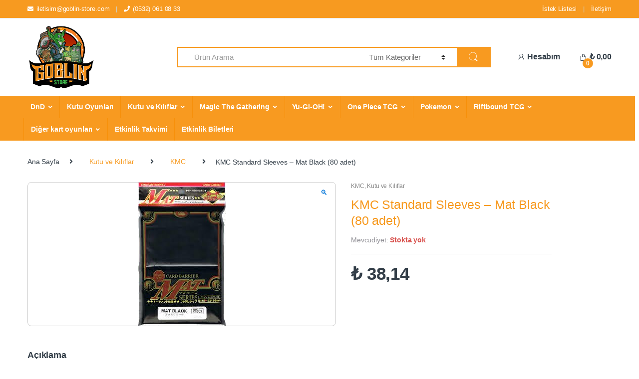

--- FILE ---
content_type: text/html; charset=UTF-8
request_url: https://www.goblin-store.com/product/kmc-standard-sleeves-mat-black-80-adet/
body_size: 17856
content:
<!DOCTYPE html>
<html lang="tr">
<head><style>img.lazy{min-height:1px}</style><link href="https://www.goblin-store.com/wp-content/plugins/w3-total-cache/pub/js/lazyload.min.js" as="script">
<meta charset="UTF-8">
<meta name="viewport" content="width=device-width, initial-scale=1">
<link rel="profile" href="https://gmpg.org/xfn/11">
<link rel="pingback" href="https://www.goblin-store.com/xmlrpc.php">

<link rel="shortcut icon" type="image/png" href="https://www.goblin-store.com/wp-content/uploads/2020/04/favicon.png">
<link  rel='stylesheet' type='text/css' media='all' href="https://www.goblin-store.com/wp-content/themes/electro/mynew.css">


<!-- CE_2020.03.01 SEO CETEKNO v1 -->
<meta name="description" content="Aksesuar, DnD, Figürler, Giyim, Kutu Oyunları, Kılıflar, Magic The Gathering ve dahası en uygun fiyatlar ile online alışveriş sitesi goblin-store.com'da!"/>

<script type="application/ld+json">
{
		"@context":"http://schema.org",
		"@type":"Corporation",
		"name":"Goblin Store",
		"url":"https://www.goblin-store.com/",
		"logo":"https://www.goblin-store.com/wp-content/uploads/2020/04/goblinstore-logo.png",
		"contactPoint":[ {
				"@type": "ContactPoint", "telephone": "+90-532-061-0833", "contactType": "Customer service","email":"info@goblin-store.com"
		}
		],
		"potentialAction": {
				"@type":"SearchAction",
				"target":"https://www.goblin-store.com/?s=&product_cat=0&post_type=product"
		},
		"address": {
			"@type": "PostalAddress",
			"streetAddress": "Caferaga Mah. General Asım Gündüz Cad. Bahariye Apt. No:15/1 Kadıköy / İSTANBUL",
			"addressLocality": "İstanbul",
			"postalCode": "34710",
			"addressCountry": "Turkey"
		},
		"sameAs":[
			"https://www.facebook.com/",
			"https://www.youtube.com/",
			"https://www.instagram.com/",
			"https://www.linkedin.com/",
			"https://twitter.com/"]
}
</script>

<!-- Open Graph -->
<meta property="og:locale" content="tr_TR" /><meta property="og:type" content="article" /><meta property="og:title" content="KMC Standard Sleeves &#8211; Mat Black (80 adet) | Goblin Store" /><meta property="og:description" content="&nbsp; &nbsp; &nbsp; &nbsp; &nbsp; &nbsp; &nbsp; &nbsp; &nbsp; &nbsp; &nbsp; &nbsp; &nbsp; &nbsp; &nbsp; &nbsp; &nbsp; &nbsp; &nbsp; &nbsp; &nbsp; &nbsp; &nbsp; &nbsp; &nbsp;&hellip;" /><meta property="og:locale" content="tr_TR" /><meta property="og:url" content="https://www.goblin-store.com/product/kmc-standard-sleeves-mat-black-80-adet/" /><meta property="og:site_name" content="Goblin Store" /><meta property="og:image" content="https://www.goblin-store.com/wp-content/uploads/2019/07/mat-black.jpg" /><meta name="twitter:card" content="summary_large_image" /><meta name="twitter:title" content="KMC Standard Sleeves &#8211; Mat Black (80 adet) | Goblin Store" /><meta name="twitter:description" content="&nbsp; &nbsp; &nbsp; &nbsp; &nbsp; &nbsp; &nbsp; &nbsp; &nbsp; &nbsp; &nbsp; &nbsp; &nbsp; &nbsp; &nbsp; &nbsp; &nbsp; &nbsp; &nbsp; &nbsp; &nbsp; &nbsp; &nbsp; &nbsp; &nbsp;&hellip;" /><meta name="twitter:url" content="https://www.goblin-store.com/product/kmc-standard-sleeves-mat-black-80-adet/" /><meta name="twitter:image" content="https://www.goblin-store.com/wp-content/uploads/2019/07/mat-black.jpg" />
<title>KMC Standard Sleeves &#8211; Mat Black (80 adet) &#8211; Goblin Store</title>
<meta name='robots' content='max-image-preview:large' />
	<style>img:is([sizes="auto" i], [sizes^="auto," i]) { contain-intrinsic-size: 3000px 1500px }</style>
	<link rel="alternate" type="application/rss+xml" title="Goblin Store &raquo; akışı" href="https://www.goblin-store.com/feed/" />
<link rel="alternate" type="application/rss+xml" title="Goblin Store &raquo; yorum akışı" href="https://www.goblin-store.com/comments/feed/" />
<link rel="alternate" type="application/rss+xml" title="Goblin Store &raquo; KMC Standard Sleeves &#8211; Mat Black (80 adet) yorum akışı" href="https://www.goblin-store.com/product/kmc-standard-sleeves-mat-black-80-adet/feed/" />
<script type="text/javascript">
/* <![CDATA[ */
window._wpemojiSettings = {"baseUrl":"https:\/\/s.w.org\/images\/core\/emoji\/16.0.1\/72x72\/","ext":".png","svgUrl":"https:\/\/s.w.org\/images\/core\/emoji\/16.0.1\/svg\/","svgExt":".svg","source":{"concatemoji":"https:\/\/www.goblin-store.com\/wp-includes\/js\/wp-emoji-release.min.js?ver=6.8.3"}};
/*! This file is auto-generated */
!function(s,n){var o,i,e;function c(e){try{var t={supportTests:e,timestamp:(new Date).valueOf()};sessionStorage.setItem(o,JSON.stringify(t))}catch(e){}}function p(e,t,n){e.clearRect(0,0,e.canvas.width,e.canvas.height),e.fillText(t,0,0);var t=new Uint32Array(e.getImageData(0,0,e.canvas.width,e.canvas.height).data),a=(e.clearRect(0,0,e.canvas.width,e.canvas.height),e.fillText(n,0,0),new Uint32Array(e.getImageData(0,0,e.canvas.width,e.canvas.height).data));return t.every(function(e,t){return e===a[t]})}function u(e,t){e.clearRect(0,0,e.canvas.width,e.canvas.height),e.fillText(t,0,0);for(var n=e.getImageData(16,16,1,1),a=0;a<n.data.length;a++)if(0!==n.data[a])return!1;return!0}function f(e,t,n,a){switch(t){case"flag":return n(e,"\ud83c\udff3\ufe0f\u200d\u26a7\ufe0f","\ud83c\udff3\ufe0f\u200b\u26a7\ufe0f")?!1:!n(e,"\ud83c\udde8\ud83c\uddf6","\ud83c\udde8\u200b\ud83c\uddf6")&&!n(e,"\ud83c\udff4\udb40\udc67\udb40\udc62\udb40\udc65\udb40\udc6e\udb40\udc67\udb40\udc7f","\ud83c\udff4\u200b\udb40\udc67\u200b\udb40\udc62\u200b\udb40\udc65\u200b\udb40\udc6e\u200b\udb40\udc67\u200b\udb40\udc7f");case"emoji":return!a(e,"\ud83e\udedf")}return!1}function g(e,t,n,a){var r="undefined"!=typeof WorkerGlobalScope&&self instanceof WorkerGlobalScope?new OffscreenCanvas(300,150):s.createElement("canvas"),o=r.getContext("2d",{willReadFrequently:!0}),i=(o.textBaseline="top",o.font="600 32px Arial",{});return e.forEach(function(e){i[e]=t(o,e,n,a)}),i}function t(e){var t=s.createElement("script");t.src=e,t.defer=!0,s.head.appendChild(t)}"undefined"!=typeof Promise&&(o="wpEmojiSettingsSupports",i=["flag","emoji"],n.supports={everything:!0,everythingExceptFlag:!0},e=new Promise(function(e){s.addEventListener("DOMContentLoaded",e,{once:!0})}),new Promise(function(t){var n=function(){try{var e=JSON.parse(sessionStorage.getItem(o));if("object"==typeof e&&"number"==typeof e.timestamp&&(new Date).valueOf()<e.timestamp+604800&&"object"==typeof e.supportTests)return e.supportTests}catch(e){}return null}();if(!n){if("undefined"!=typeof Worker&&"undefined"!=typeof OffscreenCanvas&&"undefined"!=typeof URL&&URL.createObjectURL&&"undefined"!=typeof Blob)try{var e="postMessage("+g.toString()+"("+[JSON.stringify(i),f.toString(),p.toString(),u.toString()].join(",")+"));",a=new Blob([e],{type:"text/javascript"}),r=new Worker(URL.createObjectURL(a),{name:"wpTestEmojiSupports"});return void(r.onmessage=function(e){c(n=e.data),r.terminate(),t(n)})}catch(e){}c(n=g(i,f,p,u))}t(n)}).then(function(e){for(var t in e)n.supports[t]=e[t],n.supports.everything=n.supports.everything&&n.supports[t],"flag"!==t&&(n.supports.everythingExceptFlag=n.supports.everythingExceptFlag&&n.supports[t]);n.supports.everythingExceptFlag=n.supports.everythingExceptFlag&&!n.supports.flag,n.DOMReady=!1,n.readyCallback=function(){n.DOMReady=!0}}).then(function(){return e}).then(function(){var e;n.supports.everything||(n.readyCallback(),(e=n.source||{}).concatemoji?t(e.concatemoji):e.wpemoji&&e.twemoji&&(t(e.twemoji),t(e.wpemoji)))}))}((window,document),window._wpemojiSettings);
/* ]]> */
</script>
<link rel='stylesheet' id='paymendo-block-payment-css' href='https://www.goblin-store.com/wp-content/plugins/grilabs-woocommerce-pos1/assets/block-assets/css/block-payment.css?ver=6.8.3' type='text/css' media='all' />
<link rel='stylesheet' id='font-awesome-css' href='https://www.goblin-store.com/wp-content/plugins/woocommerce-ajax-filters/berocket/assets/css/font-awesome.min.css?ver=6.8.3' type='text/css' media='all' />
<link rel='stylesheet' id='berocket_aapf_widget-style-css' href='https://www.goblin-store.com/wp-content/plugins/woocommerce-ajax-filters/assets/frontend/css/fullmain.min.css?ver=1.6.9.2' type='text/css' media='all' />
<style id='wp-emoji-styles-inline-css' type='text/css'>

	img.wp-smiley, img.emoji {
		display: inline !important;
		border: none !important;
		box-shadow: none !important;
		height: 1em !important;
		width: 1em !important;
		margin: 0 0.07em !important;
		vertical-align: -0.1em !important;
		background: none !important;
		padding: 0 !important;
	}
</style>
<link rel='stylesheet' id='wp-block-library-css' href='https://www.goblin-store.com/wp-includes/css/dist/block-library/style.min.css?ver=6.8.3' type='text/css' media='all' />
<style id='classic-theme-styles-inline-css' type='text/css'>
/*! This file is auto-generated */
.wp-block-button__link{color:#fff;background-color:#32373c;border-radius:9999px;box-shadow:none;text-decoration:none;padding:calc(.667em + 2px) calc(1.333em + 2px);font-size:1.125em}.wp-block-file__button{background:#32373c;color:#fff;text-decoration:none}
</style>
<style id='global-styles-inline-css' type='text/css'>
:root{--wp--preset--aspect-ratio--square: 1;--wp--preset--aspect-ratio--4-3: 4/3;--wp--preset--aspect-ratio--3-4: 3/4;--wp--preset--aspect-ratio--3-2: 3/2;--wp--preset--aspect-ratio--2-3: 2/3;--wp--preset--aspect-ratio--16-9: 16/9;--wp--preset--aspect-ratio--9-16: 9/16;--wp--preset--color--black: #000000;--wp--preset--color--cyan-bluish-gray: #abb8c3;--wp--preset--color--white: #ffffff;--wp--preset--color--pale-pink: #f78da7;--wp--preset--color--vivid-red: #cf2e2e;--wp--preset--color--luminous-vivid-orange: #ff6900;--wp--preset--color--luminous-vivid-amber: #fcb900;--wp--preset--color--light-green-cyan: #7bdcb5;--wp--preset--color--vivid-green-cyan: #00d084;--wp--preset--color--pale-cyan-blue: #8ed1fc;--wp--preset--color--vivid-cyan-blue: #0693e3;--wp--preset--color--vivid-purple: #9b51e0;--wp--preset--gradient--vivid-cyan-blue-to-vivid-purple: linear-gradient(135deg,rgba(6,147,227,1) 0%,rgb(155,81,224) 100%);--wp--preset--gradient--light-green-cyan-to-vivid-green-cyan: linear-gradient(135deg,rgb(122,220,180) 0%,rgb(0,208,130) 100%);--wp--preset--gradient--luminous-vivid-amber-to-luminous-vivid-orange: linear-gradient(135deg,rgba(252,185,0,1) 0%,rgba(255,105,0,1) 100%);--wp--preset--gradient--luminous-vivid-orange-to-vivid-red: linear-gradient(135deg,rgba(255,105,0,1) 0%,rgb(207,46,46) 100%);--wp--preset--gradient--very-light-gray-to-cyan-bluish-gray: linear-gradient(135deg,rgb(238,238,238) 0%,rgb(169,184,195) 100%);--wp--preset--gradient--cool-to-warm-spectrum: linear-gradient(135deg,rgb(74,234,220) 0%,rgb(151,120,209) 20%,rgb(207,42,186) 40%,rgb(238,44,130) 60%,rgb(251,105,98) 80%,rgb(254,248,76) 100%);--wp--preset--gradient--blush-light-purple: linear-gradient(135deg,rgb(255,206,236) 0%,rgb(152,150,240) 100%);--wp--preset--gradient--blush-bordeaux: linear-gradient(135deg,rgb(254,205,165) 0%,rgb(254,45,45) 50%,rgb(107,0,62) 100%);--wp--preset--gradient--luminous-dusk: linear-gradient(135deg,rgb(255,203,112) 0%,rgb(199,81,192) 50%,rgb(65,88,208) 100%);--wp--preset--gradient--pale-ocean: linear-gradient(135deg,rgb(255,245,203) 0%,rgb(182,227,212) 50%,rgb(51,167,181) 100%);--wp--preset--gradient--electric-grass: linear-gradient(135deg,rgb(202,248,128) 0%,rgb(113,206,126) 100%);--wp--preset--gradient--midnight: linear-gradient(135deg,rgb(2,3,129) 0%,rgb(40,116,252) 100%);--wp--preset--font-size--small: 13px;--wp--preset--font-size--medium: 20px;--wp--preset--font-size--large: 36px;--wp--preset--font-size--x-large: 42px;--wp--preset--font-family--inter: "Inter", sans-serif;--wp--preset--font-family--cardo: Cardo;--wp--preset--spacing--20: 0.44rem;--wp--preset--spacing--30: 0.67rem;--wp--preset--spacing--40: 1rem;--wp--preset--spacing--50: 1.5rem;--wp--preset--spacing--60: 2.25rem;--wp--preset--spacing--70: 3.38rem;--wp--preset--spacing--80: 5.06rem;--wp--preset--shadow--natural: 6px 6px 9px rgba(0, 0, 0, 0.2);--wp--preset--shadow--deep: 12px 12px 50px rgba(0, 0, 0, 0.4);--wp--preset--shadow--sharp: 6px 6px 0px rgba(0, 0, 0, 0.2);--wp--preset--shadow--outlined: 6px 6px 0px -3px rgba(255, 255, 255, 1), 6px 6px rgba(0, 0, 0, 1);--wp--preset--shadow--crisp: 6px 6px 0px rgba(0, 0, 0, 1);}:where(.is-layout-flex){gap: 0.5em;}:where(.is-layout-grid){gap: 0.5em;}body .is-layout-flex{display: flex;}.is-layout-flex{flex-wrap: wrap;align-items: center;}.is-layout-flex > :is(*, div){margin: 0;}body .is-layout-grid{display: grid;}.is-layout-grid > :is(*, div){margin: 0;}:where(.wp-block-columns.is-layout-flex){gap: 2em;}:where(.wp-block-columns.is-layout-grid){gap: 2em;}:where(.wp-block-post-template.is-layout-flex){gap: 1.25em;}:where(.wp-block-post-template.is-layout-grid){gap: 1.25em;}.has-black-color{color: var(--wp--preset--color--black) !important;}.has-cyan-bluish-gray-color{color: var(--wp--preset--color--cyan-bluish-gray) !important;}.has-white-color{color: var(--wp--preset--color--white) !important;}.has-pale-pink-color{color: var(--wp--preset--color--pale-pink) !important;}.has-vivid-red-color{color: var(--wp--preset--color--vivid-red) !important;}.has-luminous-vivid-orange-color{color: var(--wp--preset--color--luminous-vivid-orange) !important;}.has-luminous-vivid-amber-color{color: var(--wp--preset--color--luminous-vivid-amber) !important;}.has-light-green-cyan-color{color: var(--wp--preset--color--light-green-cyan) !important;}.has-vivid-green-cyan-color{color: var(--wp--preset--color--vivid-green-cyan) !important;}.has-pale-cyan-blue-color{color: var(--wp--preset--color--pale-cyan-blue) !important;}.has-vivid-cyan-blue-color{color: var(--wp--preset--color--vivid-cyan-blue) !important;}.has-vivid-purple-color{color: var(--wp--preset--color--vivid-purple) !important;}.has-black-background-color{background-color: var(--wp--preset--color--black) !important;}.has-cyan-bluish-gray-background-color{background-color: var(--wp--preset--color--cyan-bluish-gray) !important;}.has-white-background-color{background-color: var(--wp--preset--color--white) !important;}.has-pale-pink-background-color{background-color: var(--wp--preset--color--pale-pink) !important;}.has-vivid-red-background-color{background-color: var(--wp--preset--color--vivid-red) !important;}.has-luminous-vivid-orange-background-color{background-color: var(--wp--preset--color--luminous-vivid-orange) !important;}.has-luminous-vivid-amber-background-color{background-color: var(--wp--preset--color--luminous-vivid-amber) !important;}.has-light-green-cyan-background-color{background-color: var(--wp--preset--color--light-green-cyan) !important;}.has-vivid-green-cyan-background-color{background-color: var(--wp--preset--color--vivid-green-cyan) !important;}.has-pale-cyan-blue-background-color{background-color: var(--wp--preset--color--pale-cyan-blue) !important;}.has-vivid-cyan-blue-background-color{background-color: var(--wp--preset--color--vivid-cyan-blue) !important;}.has-vivid-purple-background-color{background-color: var(--wp--preset--color--vivid-purple) !important;}.has-black-border-color{border-color: var(--wp--preset--color--black) !important;}.has-cyan-bluish-gray-border-color{border-color: var(--wp--preset--color--cyan-bluish-gray) !important;}.has-white-border-color{border-color: var(--wp--preset--color--white) !important;}.has-pale-pink-border-color{border-color: var(--wp--preset--color--pale-pink) !important;}.has-vivid-red-border-color{border-color: var(--wp--preset--color--vivid-red) !important;}.has-luminous-vivid-orange-border-color{border-color: var(--wp--preset--color--luminous-vivid-orange) !important;}.has-luminous-vivid-amber-border-color{border-color: var(--wp--preset--color--luminous-vivid-amber) !important;}.has-light-green-cyan-border-color{border-color: var(--wp--preset--color--light-green-cyan) !important;}.has-vivid-green-cyan-border-color{border-color: var(--wp--preset--color--vivid-green-cyan) !important;}.has-pale-cyan-blue-border-color{border-color: var(--wp--preset--color--pale-cyan-blue) !important;}.has-vivid-cyan-blue-border-color{border-color: var(--wp--preset--color--vivid-cyan-blue) !important;}.has-vivid-purple-border-color{border-color: var(--wp--preset--color--vivid-purple) !important;}.has-vivid-cyan-blue-to-vivid-purple-gradient-background{background: var(--wp--preset--gradient--vivid-cyan-blue-to-vivid-purple) !important;}.has-light-green-cyan-to-vivid-green-cyan-gradient-background{background: var(--wp--preset--gradient--light-green-cyan-to-vivid-green-cyan) !important;}.has-luminous-vivid-amber-to-luminous-vivid-orange-gradient-background{background: var(--wp--preset--gradient--luminous-vivid-amber-to-luminous-vivid-orange) !important;}.has-luminous-vivid-orange-to-vivid-red-gradient-background{background: var(--wp--preset--gradient--luminous-vivid-orange-to-vivid-red) !important;}.has-very-light-gray-to-cyan-bluish-gray-gradient-background{background: var(--wp--preset--gradient--very-light-gray-to-cyan-bluish-gray) !important;}.has-cool-to-warm-spectrum-gradient-background{background: var(--wp--preset--gradient--cool-to-warm-spectrum) !important;}.has-blush-light-purple-gradient-background{background: var(--wp--preset--gradient--blush-light-purple) !important;}.has-blush-bordeaux-gradient-background{background: var(--wp--preset--gradient--blush-bordeaux) !important;}.has-luminous-dusk-gradient-background{background: var(--wp--preset--gradient--luminous-dusk) !important;}.has-pale-ocean-gradient-background{background: var(--wp--preset--gradient--pale-ocean) !important;}.has-electric-grass-gradient-background{background: var(--wp--preset--gradient--electric-grass) !important;}.has-midnight-gradient-background{background: var(--wp--preset--gradient--midnight) !important;}.has-small-font-size{font-size: var(--wp--preset--font-size--small) !important;}.has-medium-font-size{font-size: var(--wp--preset--font-size--medium) !important;}.has-large-font-size{font-size: var(--wp--preset--font-size--large) !important;}.has-x-large-font-size{font-size: var(--wp--preset--font-size--x-large) !important;}
:where(.wp-block-post-template.is-layout-flex){gap: 1.25em;}:where(.wp-block-post-template.is-layout-grid){gap: 1.25em;}
:where(.wp-block-columns.is-layout-flex){gap: 2em;}:where(.wp-block-columns.is-layout-grid){gap: 2em;}
:root :where(.wp-block-pullquote){font-size: 1.5em;line-height: 1.6;}
</style>
<link rel='stylesheet' id='photoswipe-css' href='https://www.goblin-store.com/wp-content/plugins/woocommerce/assets/css/photoswipe/photoswipe.min.css?ver=9.7.2' type='text/css' media='all' />
<link rel='stylesheet' id='photoswipe-default-skin-css' href='https://www.goblin-store.com/wp-content/plugins/woocommerce/assets/css/photoswipe/default-skin/default-skin.min.css?ver=9.7.2' type='text/css' media='all' />
<style id='woocommerce-inline-inline-css' type='text/css'>
.woocommerce form .form-row .required { visibility: visible; }
</style>
<link rel='stylesheet' id='swalcss-css' href='https://www.goblin-store.com/wp-content/plugins/grilabs-woocommerce-pos1/assets/css/sweetalert2.css?ver=6.8.3' type='text/css' media='all' />
<link rel='stylesheet' id='brands-styles-css' href='https://www.goblin-store.com/wp-content/plugins/woocommerce/assets/css/brands.css?ver=9.7.2' type='text/css' media='all' />
<link rel='stylesheet' id='parent-style-css' href='https://www.goblin-store.com/wp-content/themes/electro/style.css?ver=6.8.3' type='text/css' media='all' />
<link rel='stylesheet' id='child-style-css' href='https://www.goblin-store.com/wp-content/themes/electro-child/style.css?ver=6.8.3' type='text/css' media='all' />
<link rel='stylesheet' id='electro-style-css' href='https://www.goblin-store.com/wp-content/themes/electro/style.min.css?ver=2.3.3' type='text/css' media='all' />
<link rel='stylesheet' id='grilabs-pos-inline-css' href='https://www.goblin-store.com/wp-content/plugins/grilabs-woocommerce-pos1/assets/css/inline-form.css?ver=6.8.3' type='text/css' media='all' />
<script type="text/javascript" src="https://www.goblin-store.com/wp-includes/js/jquery/jquery.min.js?ver=3.7.1" id="jquery-core-js"></script>
<script type="text/javascript" src="https://www.goblin-store.com/wp-includes/js/jquery/jquery-migrate.min.js?ver=3.4.1" id="jquery-migrate-js"></script>
<script type="text/javascript" src="https://www.goblin-store.com/wp-content/plugins/woocommerce/assets/js/jquery-blockui/jquery.blockUI.min.js?ver=2.7.0-wc.9.7.2" id="jquery-blockui-js"="defer" data-wp-strategy="defer"></script>
<script type="text/javascript" id="wc-add-to-cart-js-extra">
/* <![CDATA[ */
var wc_add_to_cart_params = {"ajax_url":"\/wp-admin\/admin-ajax.php","wc_ajax_url":"\/?wc-ajax=%%endpoint%%","i18n_view_cart":"Sepetim","cart_url":"https:\/\/www.goblin-store.com\/sepet\/","is_cart":"","cart_redirect_after_add":"no"};
/* ]]> */
</script>
<script type="text/javascript" src="https://www.goblin-store.com/wp-content/plugins/woocommerce/assets/js/frontend/add-to-cart.min.js?ver=9.7.2" id="wc-add-to-cart-js"="defer" data-wp-strategy="defer"></script>
<script type="text/javascript" src="https://www.goblin-store.com/wp-content/plugins/woocommerce/assets/js/zoom/jquery.zoom.min.js?ver=1.7.21-wc.9.7.2" id="zoom-js" defer="defer" data-wp-strategy="defer"></script>
<script type="text/javascript" src="https://www.goblin-store.com/wp-content/plugins/woocommerce/assets/js/flexslider/jquery.flexslider.min.js?ver=2.7.2-wc.9.7.2" id="flexslider-js" defer="defer" data-wp-strategy="defer"></script>
<script type="text/javascript" src="https://www.goblin-store.com/wp-content/plugins/woocommerce/assets/js/photoswipe/photoswipe.min.js?ver=4.1.1-wc.9.7.2" id="photoswipe-js" defer="defer" data-wp-strategy="defer"></script>
<script type="text/javascript" src="https://www.goblin-store.com/wp-content/plugins/woocommerce/assets/js/photoswipe/photoswipe-ui-default.min.js?ver=4.1.1-wc.9.7.2" id="photoswipe-ui-default-js" defer="defer" data-wp-strategy="defer"></script>
<script type="text/javascript" id="wc-single-product-js-extra">
/* <![CDATA[ */
var wc_single_product_params = {"i18n_required_rating_text":"L\u00fctfen bir oy belirleyin","i18n_rating_options":["1\/5 y\u0131ld\u0131z","2\/5 y\u0131ld\u0131z","3\/5 y\u0131ld\u0131z","4\/5 y\u0131ld\u0131z","5\/5 y\u0131ld\u0131z"],"i18n_product_gallery_trigger_text":"Tam ekran g\u00f6rsel galerisini g\u00f6r\u00fcnt\u00fcleyin","review_rating_required":"yes","flexslider":{"rtl":false,"animation":"slide","smoothHeight":true,"directionNav":false,"controlNav":"thumbnails","slideshow":false,"animationSpeed":500,"animationLoop":false,"allowOneSlide":false},"zoom_enabled":"1","zoom_options":[],"photoswipe_enabled":"1","photoswipe_options":{"shareEl":false,"closeOnScroll":false,"history":false,"hideAnimationDuration":0,"showAnimationDuration":0},"flexslider_enabled":"1"};
/* ]]> */
</script>
<script type="text/javascript" src="https://www.goblin-store.com/wp-content/plugins/woocommerce/assets/js/frontend/single-product.min.js?ver=9.7.2" id="wc-single-product-js" defer="defer" data-wp-strategy="defer"></script>
<script type="text/javascript" src="https://www.goblin-store.com/wp-content/plugins/woocommerce/assets/js/js-cookie/js.cookie.min.js?ver=2.1.4-wc.9.7.2" id="js-cookie-js"="defer" data-wp-strategy="defer"></script>
<script type="text/javascript" id="woocommerce-js-extra">
/* <![CDATA[ */
var woocommerce_params = {"ajax_url":"\/wp-admin\/admin-ajax.php","wc_ajax_url":"\/?wc-ajax=%%endpoint%%","i18n_password_show":"\u015eifreyi g\u00f6ster","i18n_password_hide":"\u015eifreyi gizle"};
/* ]]> */
</script>
<script type="text/javascript" src="https://www.goblin-store.com/wp-content/plugins/woocommerce/assets/js/frontend/woocommerce.min.js?ver=9.7.2" id="woocommerce-js"="defer" data-wp-strategy="defer"></script>
<script type="text/javascript" src="https://www.goblin-store.com/wp-content/plugins/grilabs-woocommerce-pos1/assets/js/sweetalert2-full.js?ver=6.8.3" id="swaljs-js"></script>
<link rel="https://api.w.org/" href="https://www.goblin-store.com/wp-json/" /><link rel="alternate" title="JSON" type="application/json" href="https://www.goblin-store.com/wp-json/wp/v2/product/1467" /><link rel="EditURI" type="application/rsd+xml" title="RSD" href="https://www.goblin-store.com/xmlrpc.php?rsd" />
<meta name="generator" content="WordPress 6.8.3" />
<meta name="generator" content="WooCommerce 9.7.2" />
<link rel="canonical" href="https://www.goblin-store.com/product/kmc-standard-sleeves-mat-black-80-adet/" />
<link rel='shortlink' href='https://www.goblin-store.com/?p=1467' />
<link rel="alternate" title="oEmbed (JSON)" type="application/json+oembed" href="https://www.goblin-store.com/wp-json/oembed/1.0/embed?url=https%3A%2F%2Fwww.goblin-store.com%2Fproduct%2Fkmc-standard-sleeves-mat-black-80-adet%2F" />
<link rel="alternate" title="oEmbed (XML)" type="text/xml+oembed" href="https://www.goblin-store.com/wp-json/oembed/1.0/embed?url=https%3A%2F%2Fwww.goblin-store.com%2Fproduct%2Fkmc-standard-sleeves-mat-black-80-adet%2F&#038;format=xml" />
<meta name="generator" content="Redux 4.5.7" /><style></style>	<noscript><style>.woocommerce-product-gallery{ opacity: 1 !important; }</style></noscript>
	<style class='wp-fonts-local' type='text/css'>
@font-face{font-family:Inter;font-style:normal;font-weight:300 900;font-display:fallback;src:url('https://www.goblin-store.com/wp-content/plugins/woocommerce/assets/fonts/Inter-VariableFont_slnt,wght.woff2') format('woff2');font-stretch:normal;}
@font-face{font-family:Cardo;font-style:normal;font-weight:400;font-display:fallback;src:url('https://www.goblin-store.com/wp-content/plugins/woocommerce/assets/fonts/cardo_normal_400.woff2') format('woff2');}
</style>
<link rel="icon" href="https://www.goblin-store.com/wp-content/uploads/2024/10/cropped-store_512x512-32x32.png" sizes="32x32" />
<link rel="icon" href="https://www.goblin-store.com/wp-content/uploads/2024/10/cropped-store_512x512-192x192.png" sizes="192x192" />
<link rel="apple-touch-icon" href="https://www.goblin-store.com/wp-content/uploads/2024/10/cropped-store_512x512-180x180.png" />
<meta name="msapplication-TileImage" content="https://www.goblin-store.com/wp-content/uploads/2024/10/cropped-store_512x512-270x270.png" />
</head>

<body class="wp-singular product-template-default single single-product postid-1467 wp-theme-electro wp-child-theme-electro-child theme-electro woocommerce woocommerce-page woocommerce-no-js full-width normal electro-compact">
	<div class="off-canvas-wrapper">
<div id="page" class="hfeed site">
	        <a class="skip-link screen-reader-text" href="#site-navigation">Yönlendirmeye geç</a>
        <a class="skip-link screen-reader-text" href="#content">İçeriğe geç</a>
        
        
        <div class="top-bar hidden-lg-down">
            <div class="container">
            <ul id="menu-top_left" class="nav nav-inline pull-left electro-animate-dropdown flip"><li id="menu-item-13548" class="menu-item menu-item-type-custom menu-item-object-custom menu-item-13548"><a title="iletisim@goblin-store.com" href="/cdn-cgi/l/email-protection#b5dcd9d0c1dcc6dcd8f5d2dad7d9dcdb98c6c1dac7d09bd6dad8"><i class="fa fa-envelope"></i><span class="__cf_email__" data-cfemail="81e8ede4f5e8f2e8ecc1e6eee3ede8efacf2f5eef3e4afe2eeec">[email&#160;protected]</span></a></li>
<li id="menu-item-13549" class="menu-item menu-item-type-custom menu-item-object-custom menu-item-13549"><a title="(0532) 061 08 33" href="tel:(0532)%20061%2008%2033"><i class="fa fa-phone"></i>(0532) 061 08 33</a></li>
</ul><ul id="menu-top_right" class="nav nav-inline pull-right electro-animate-dropdown flip"><li id="menu-item-13547" class="menu-item menu-item-type-post_type menu-item-object-page menu-item-13547"><a title="İstek Listesi" href="https://www.goblin-store.com/istek-listesi/">İstek Listesi</a></li>
<li id="menu-item-13546" class="menu-item menu-item-type-post_type menu-item-object-page menu-item-13546"><a title="İletişim" href="https://www.goblin-store.com/iletisim/">İletişim</a></li>
</ul>            </div>
        </div><!-- /.top-bar -->

        
	<header id="masthead" class="site-header header-v3 stick-this">
		<div class="container hidden-lg-down">
			<div class="masthead"><div class="header-logo-area">			<div class="header-site-branding">
				<a href="https://www.goblin-store.com/" class="header-logo-link">
					<img src="data:image/svg+xml,%3Csvg%20xmlns='http://www.w3.org/2000/svg'%20viewBox='0%200%20532%20532'%3E%3C/svg%3E" data-src="https://www.goblin-store.com/wp-content/uploads/2022/06/02-store-digital.jpg" alt="Goblin Store" class="img-header-logo lazy" width="532" height="532" />
				</a>
			</div>
			        <div class="off-canvas-navigation-wrapper off-canvas-hide-in-desktop">
            <div class="off-canvas-navbar-toggle-buttons clearfix">
                <button class="navbar-toggler navbar-toggle-hamburger " type="button">
                    <i class="ec ec-menu"></i>
                </button>
                <button class="navbar-toggler navbar-toggle-close " type="button">
                    <i class="ec ec-close-remove"></i>
                </button>
            </div>

            <div class="off-canvas-navigation" id="default-oc-header">
                <ul id="menu-ana-menu" class="nav nav-inline yamm"><li id="menu-item-7617" class="menu-item menu-item-type-taxonomy menu-item-object-product_cat menu-item-has-children menu-item-7617 dropdown"><a title="DnD" href="https://www.goblin-store.com/product-category/dnd/" data-toggle="dropdown" class="dropdown-toggle" aria-haspopup="true">DnD</a>
<ul role="menu" class=" dropdown-menu">
	<li id="menu-item-17715" class="menu-item menu-item-type-taxonomy menu-item-object-product_cat menu-item-17715"><a title="Kitaplar" href="https://www.goblin-store.com/product-category/dnd/kitaplar/">Kitaplar</a></li>
	<li id="menu-item-7618" class="menu-item menu-item-type-taxonomy menu-item-object-product_cat menu-item-7618"><a title="D&amp;D Minyatürleri" href="https://www.goblin-store.com/product-category/dnd/dndm/">D&amp;D Minyatürleri</a></li>
	<li id="menu-item-7620" class="menu-item menu-item-type-taxonomy menu-item-object-product_cat menu-item-7620"><a title="Spellbook" href="https://www.goblin-store.com/product-category/dnd/spellbook/">Spellbook</a></li>
	<li id="menu-item-7621" class="menu-item menu-item-type-taxonomy menu-item-object-product_cat menu-item-7621"><a title="GM Screen" href="https://www.goblin-store.com/product-category/dnd/dm-screen/">GM Screen</a></li>
	<li id="menu-item-12266" class="menu-item menu-item-type-taxonomy menu-item-object-product_cat menu-item-12266"><a title="Zar Setleri" href="https://www.goblin-store.com/product-category/dnd/zar-dnd/">Zar Setleri</a></li>
</ul>
</li>
<li id="menu-item-186" class="menu-item menu-item-type-taxonomy menu-item-object-product_cat menu-item-186"><a title="Kutu Oyunları" href="https://www.goblin-store.com/product-category/kutu-oyunlari/">Kutu Oyunları</a></li>
<li id="menu-item-187" class="menu-item menu-item-type-taxonomy menu-item-object-product_cat current-product-ancestor current-menu-parent current-product-parent menu-item-has-children menu-item-187 dropdown"><a title="Kutu ve Kılıflar" href="https://www.goblin-store.com/product-category/kutu-ve-kiliflar/" data-toggle="dropdown" class="dropdown-toggle" aria-haspopup="true">Kutu ve Kılıflar</a>
<ul role="menu" class=" dropdown-menu">
	<li id="menu-item-28305" class="menu-item menu-item-type-taxonomy menu-item-object-product_cat menu-item-28305"><a title="Goblin Gaming" href="https://www.goblin-store.com/product-category/kutu-ve-kiliflar/goblin-gaming/">Goblin Gaming</a></li>
	<li id="menu-item-188" class="menu-item menu-item-type-taxonomy menu-item-object-product_cat menu-item-has-children menu-item-188 dropdown-submenu"><a title="Dragon Shield" href="https://www.goblin-store.com/product-category/kutu-ve-kiliflar/dragon-shield/">Dragon Shield</a>
	<ul role="menu" class=" dropdown-menu">
		<li id="menu-item-12402" class="menu-item menu-item-type-taxonomy menu-item-object-product_cat menu-item-12402"><a title="Klasörler" href="https://www.goblin-store.com/product-category/kutu-ve-kiliflar/dragon-shield/dsklasor/">Klasörler</a></li>
		<li id="menu-item-4939" class="menu-item menu-item-type-taxonomy menu-item-object-product_cat menu-item-4939"><a title="Kılıflar" href="https://www.goblin-store.com/product-category/kutu-ve-kiliflar/dragon-shield/kiliflar/">Kılıflar</a></li>
		<li id="menu-item-4940" class="menu-item menu-item-type-taxonomy menu-item-object-product_cat menu-item-4940"><a title="Kutular" href="https://www.goblin-store.com/product-category/kutu-ve-kiliflar/dragon-shield/kutular-dragon-shield-kutu-ve-kiliflar/">Kutular</a></li>
	</ul>
</li>
	<li id="menu-item-192" class="menu-item menu-item-type-taxonomy menu-item-object-product_cat current-product-ancestor current-menu-parent current-product-parent menu-item-has-children menu-item-192 dropdown-submenu"><a title="KMC" href="https://www.goblin-store.com/product-category/kutu-ve-kiliflar/kmc/">KMC</a>
	<ul role="menu" class=" dropdown-menu">
		<li id="menu-item-4941" class="menu-item menu-item-type-taxonomy menu-item-object-product_cat menu-item-4941"><a title="Kılıflar" href="https://www.goblin-store.com/product-category/kutu-ve-kiliflar/kmc/kiliflar-kmc/">Kılıflar</a></li>
		<li id="menu-item-4942" class="menu-item menu-item-type-taxonomy menu-item-object-product_cat menu-item-4942"><a title="Kutular" href="https://www.goblin-store.com/product-category/kutu-ve-kiliflar/kmc/kutular-kmc/">Kutular</a></li>
	</ul>
</li>
	<li id="menu-item-193" class="menu-item menu-item-type-taxonomy menu-item-object-product_cat menu-item-has-children menu-item-193 dropdown-submenu"><a title="Legion" href="https://www.goblin-store.com/product-category/kutu-ve-kiliflar/legion/">Legion</a>
	<ul role="menu" class=" dropdown-menu">
		<li id="menu-item-194" class="menu-item menu-item-type-taxonomy menu-item-object-product_cat menu-item-194"><a title="Kılıflar" href="https://www.goblin-store.com/product-category/kutu-ve-kiliflar/legion/kiliflar-legion/">Kılıflar</a></li>
		<li id="menu-item-195" class="menu-item menu-item-type-taxonomy menu-item-object-product_cat menu-item-195"><a title="Kutular" href="https://www.goblin-store.com/product-category/kutu-ve-kiliflar/legion/kutular-legion/">Kutular</a></li>
	</ul>
</li>
	<li id="menu-item-196" class="menu-item menu-item-type-taxonomy menu-item-object-product_cat menu-item-has-children menu-item-196 dropdown-submenu"><a title="Ultimate Guard" href="https://www.goblin-store.com/product-category/kutu-ve-kiliflar/ultimate-guard/">Ultimate Guard</a>
	<ul role="menu" class=" dropdown-menu">
		<li id="menu-item-4946" class="menu-item menu-item-type-taxonomy menu-item-object-product_cat menu-item-4946"><a title="Kılıflar" href="https://www.goblin-store.com/product-category/kutu-ve-kiliflar/ultimate-guard/kilif/">Kılıflar</a></li>
		<li id="menu-item-4947" class="menu-item menu-item-type-taxonomy menu-item-object-product_cat menu-item-4947"><a title="Kutular" href="https://www.goblin-store.com/product-category/kutu-ve-kiliflar/ultimate-guard/kutular/">Kutular</a></li>
		<li id="menu-item-40761" class="menu-item menu-item-type-taxonomy menu-item-object-product_cat menu-item-40761"><a title="Dosya" href="https://www.goblin-store.com/product-category/kutu-ve-kiliflar/ultimate-guard/dosya/">Dosya</a></li>
	</ul>
</li>
	<li id="menu-item-197" class="menu-item menu-item-type-taxonomy menu-item-object-product_cat menu-item-has-children menu-item-197 dropdown-submenu"><a title="Ultra PRO" href="https://www.goblin-store.com/product-category/kutu-ve-kiliflar/ultra-pro/">Ultra PRO</a>
	<ul role="menu" class=" dropdown-menu">
		<li id="menu-item-4944" class="menu-item menu-item-type-taxonomy menu-item-object-product_cat menu-item-4944"><a title="Kılıflar" href="https://www.goblin-store.com/product-category/kutu-ve-kiliflar/ultra-pro/kiliflar-ultra-pro/">Kılıflar</a></li>
		<li id="menu-item-4945" class="menu-item menu-item-type-taxonomy menu-item-object-product_cat menu-item-4945"><a title="Kutular" href="https://www.goblin-store.com/product-category/kutu-ve-kiliflar/ultra-pro/kutular-ultra-pro/">Kutular</a></li>
		<li id="menu-item-4943" class="menu-item menu-item-type-taxonomy menu-item-object-product_cat menu-item-4943"><a title="Sayfa" href="https://www.goblin-store.com/product-category/kutu-ve-kiliflar/ultra-pro/sayfa/">Sayfa</a></li>
	</ul>
</li>
	<li id="menu-item-7669" class="menu-item menu-item-type-taxonomy menu-item-object-product_cat menu-item-has-children menu-item-7669 dropdown-submenu"><a title="Kaissa" href="https://www.goblin-store.com/product-category/kutu-ve-kiliflar/kaissa/">Kaissa</a>
	<ul role="menu" class=" dropdown-menu">
		<li id="menu-item-7670" class="menu-item menu-item-type-taxonomy menu-item-object-product_cat menu-item-7670"><a title="Kılıflar" href="https://www.goblin-store.com/product-category/kutu-ve-kiliflar/kaissa/kiliflar-kaissa/">Kılıflar</a></li>
	</ul>
</li>
	<li id="menu-item-12786" class="menu-item menu-item-type-taxonomy menu-item-object-product_cat menu-item-has-children menu-item-12786 dropdown-submenu"><a title="Gamegenic" href="https://www.goblin-store.com/product-category/kutu-ve-kiliflar/gamegenic/">Gamegenic</a>
	<ul role="menu" class=" dropdown-menu">
		<li id="menu-item-12787" class="menu-item menu-item-type-taxonomy menu-item-object-product_cat menu-item-12787"><a title="Sayfa" href="https://www.goblin-store.com/product-category/kutu-ve-kiliflar/gamegenic/sayfa-gamegenic/">Sayfa</a></li>
		<li id="menu-item-18954" class="menu-item menu-item-type-taxonomy menu-item-object-product_cat menu-item-18954"><a title="Kutular" href="https://www.goblin-store.com/product-category/kutu-ve-kiliflar/legion/kutular-legion/">Kutular</a></li>
	</ul>
</li>
	<li id="menu-item-4936" class="menu-item menu-item-type-taxonomy menu-item-object-product_cat menu-item-has-children menu-item-4936 dropdown-submenu"><a title="Diğer" href="https://www.goblin-store.com/product-category/kutu-ve-kiliflar/diger/">Diğer</a>
	<ul role="menu" class=" dropdown-menu">
		<li id="menu-item-4937" class="menu-item menu-item-type-taxonomy menu-item-object-product_cat menu-item-4937"><a title="Kılıflar" href="https://www.goblin-store.com/product-category/kutu-ve-kiliflar/diger/kiliflar-star-wars/">Kılıflar</a></li>
		<li id="menu-item-4938" class="menu-item menu-item-type-taxonomy menu-item-object-product_cat menu-item-4938"><a title="Kutular" href="https://www.goblin-store.com/product-category/kutu-ve-kiliflar/diger/kutular-diger/">Kutular</a></li>
	</ul>
</li>
</ul>
</li>
<li id="menu-item-198" class="menu-item menu-item-type-taxonomy menu-item-object-product_cat menu-item-has-children menu-item-198 dropdown"><a title="Magic The Gathering" href="https://www.goblin-store.com/product-category/magic-the-gathering/" data-toggle="dropdown" class="dropdown-toggle" aria-haspopup="true">Magic The Gathering</a>
<ul role="menu" class=" dropdown-menu">
	<li id="menu-item-17470" class="menu-item menu-item-type-taxonomy menu-item-object-product_cat menu-item-17470"><a title="Başlangıç Desteleri" href="https://www.goblin-store.com/product-category/magic-the-gathering/baslangic-desteleri/">Başlangıç Desteleri</a></li>
	<li id="menu-item-199" class="menu-item menu-item-type-taxonomy menu-item-object-product_cat menu-item-199"><a title="Booster Paketleri" href="https://www.goblin-store.com/product-category/magic-the-gathering/booster-paketleri/">Booster Paketleri</a></li>
	<li id="menu-item-13675" class="menu-item menu-item-type-taxonomy menu-item-object-product_cat menu-item-13675"><a title="Collector Booster" href="https://www.goblin-store.com/product-category/magic-the-gathering/collector-booster/">Collector Booster</a></li>
	<li id="menu-item-200" class="menu-item menu-item-type-taxonomy menu-item-object-product_cat menu-item-200"><a title="Bundle" href="https://www.goblin-store.com/product-category/magic-the-gathering/bundle/">Bundle</a></li>
	<li id="menu-item-201" class="menu-item menu-item-type-taxonomy menu-item-object-product_cat menu-item-201"><a title="Commander Desteleri" href="https://www.goblin-store.com/product-category/magic-the-gathering/commander/">Commander Desteleri</a></li>
	<li id="menu-item-202" class="menu-item menu-item-type-taxonomy menu-item-object-product_cat menu-item-202"><a title="Duel Deckler" href="https://www.goblin-store.com/product-category/magic-the-gathering/duel-deckler/">Duel Deckler</a></li>
	<li id="menu-item-2541" class="menu-item menu-item-type-taxonomy menu-item-object-product_cat menu-item-2541"><a title="Özel Ürünler" href="https://www.goblin-store.com/product-category/magic-the-gathering/ozel-urunler/">Özel Ürünler</a></li>
	<li id="menu-item-204" class="menu-item menu-item-type-taxonomy menu-item-object-product_cat menu-item-204"><a title="Planeswalker Deck" href="https://www.goblin-store.com/product-category/magic-the-gathering/planeswalker-deck/">Planeswalker Deck</a></li>
	<li id="menu-item-206" class="menu-item menu-item-type-taxonomy menu-item-object-product_cat menu-item-206"><a title="Prerelease Paketleri" href="https://www.goblin-store.com/product-category/magic-the-gathering/prerelease-paketler/">Prerelease Paketleri</a></li>
</ul>
</li>
<li id="menu-item-214" class="menu-item menu-item-type-taxonomy menu-item-object-product_cat menu-item-has-children menu-item-214 dropdown"><a title="Yu-Gi-OH!" href="https://www.goblin-store.com/product-category/yu-gi-oh/" data-toggle="dropdown" class="dropdown-toggle" aria-haspopup="true">Yu-Gi-OH!</a>
<ul role="menu" class=" dropdown-menu">
	<li id="menu-item-215" class="menu-item menu-item-type-taxonomy menu-item-object-product_cat menu-item-215"><a title="Booster Paketleri" href="https://www.goblin-store.com/product-category/yu-gi-oh/booster-paketleri-yu-gi-oh/">Booster Paketleri</a></li>
	<li id="menu-item-217" class="menu-item menu-item-type-taxonomy menu-item-object-product_cat menu-item-217"><a title="Special Edition" href="https://www.goblin-store.com/product-category/yu-gi-oh/special-edition/">Special Edition</a></li>
	<li id="menu-item-216" class="menu-item menu-item-type-taxonomy menu-item-object-product_cat menu-item-216"><a title="Structure Deckler" href="https://www.goblin-store.com/product-category/yu-gi-oh/deckler/">Structure Deckler</a></li>
</ul>
</li>
<li id="menu-item-48171" class="menu-item menu-item-type-taxonomy menu-item-object-product_cat menu-item-has-children menu-item-48171 dropdown"><a title="One Piece TCG" href="https://www.goblin-store.com/product-category/op/" data-toggle="dropdown" class="dropdown-toggle" aria-haspopup="true">One Piece TCG</a>
<ul role="menu" class=" dropdown-menu">
	<li id="menu-item-48172" class="menu-item menu-item-type-taxonomy menu-item-object-product_cat menu-item-48172"><a title="Booster Paketleri" href="https://www.goblin-store.com/product-category/op/booster-pack-op/">Booster Paketleri</a></li>
	<li id="menu-item-48173" class="menu-item menu-item-type-taxonomy menu-item-object-product_cat menu-item-48173"><a title="Başlangıç Desteleri" href="https://www.goblin-store.com/product-category/op/baslangic-desteleri-op/">Başlangıç Desteleri</a></li>
	<li id="menu-item-82048" class="menu-item menu-item-type-taxonomy menu-item-object-product_cat menu-item-82048"><a title="Special" href="https://www.goblin-store.com/product-category/op/special/">Special</a></li>
</ul>
</li>
<li id="menu-item-14726" class="menu-item menu-item-type-taxonomy menu-item-object-product_cat menu-item-has-children menu-item-14726 dropdown"><a title="Pokemon" href="https://www.goblin-store.com/product-category/pkm/" data-toggle="dropdown" class="dropdown-toggle" aria-haspopup="true">Pokemon</a>
<ul role="menu" class=" dropdown-menu">
	<li id="menu-item-16413" class="menu-item menu-item-type-taxonomy menu-item-object-product_cat menu-item-16413"><a title="Booster Pack" href="https://www.goblin-store.com/product-category/pkm/booster-pack/">Booster Pack</a></li>
	<li id="menu-item-14719" class="menu-item menu-item-type-taxonomy menu-item-object-product_cat menu-item-14719"><a title="Theme Deck" href="https://www.goblin-store.com/product-category/theme-deck/">Theme Deck</a></li>
	<li id="menu-item-15365" class="menu-item menu-item-type-taxonomy menu-item-object-product_cat menu-item-15365"><a title="Battle Deck" href="https://www.goblin-store.com/product-category/pkm/battle-deck/">Battle Deck</a></li>
	<li id="menu-item-25569" class="menu-item menu-item-type-taxonomy menu-item-object-product_cat menu-item-25569"><a title="Checklane Blister" href="https://www.goblin-store.com/product-category/pkm/checklane-blister/">Checklane Blister</a></li>
	<li id="menu-item-24762" class="menu-item menu-item-type-taxonomy menu-item-object-product_cat menu-item-24762"><a title="3 Booster Blister" href="https://www.goblin-store.com/product-category/pkm/3-booster-blister/">3 Booster Blister</a></li>
	<li id="menu-item-14721" class="menu-item menu-item-type-taxonomy menu-item-object-product_cat menu-item-14721"><a title="Özel Ürünler" href="https://www.goblin-store.com/product-category/pkm/ozel/">Özel Ürünler</a></li>
</ul>
</li>
<li id="menu-item-163324" class="menu-item menu-item-type-taxonomy menu-item-object-product_cat menu-item-has-children menu-item-163324 dropdown"><a title="Riftbound TCG" href="https://www.goblin-store.com/product-category/riftbound-tcg/" data-toggle="dropdown" class="dropdown-toggle" aria-haspopup="true">Riftbound TCG</a>
<ul role="menu" class=" dropdown-menu">
	<li id="menu-item-163325" class="menu-item menu-item-type-taxonomy menu-item-object-product_cat menu-item-163325"><a title="Booster Paketleri" href="https://www.goblin-store.com/product-category/riftbound-tcg/booster-paketleri-riftbound/">Booster Paketleri</a></li>
	<li id="menu-item-163326" class="menu-item menu-item-type-taxonomy menu-item-object-product_cat menu-item-163326"><a title="Champion Desteleri" href="https://www.goblin-store.com/product-category/riftbound-tcg/champion-desteleri/">Champion Desteleri</a></li>
</ul>
</li>
<li id="menu-item-142646" class="menu-item menu-item-type-taxonomy menu-item-object-product_cat menu-item-has-children menu-item-142646 dropdown"><a title="Diğer kart oyunları" href="https://www.goblin-store.com/product-category/diger-kart-oyunlari/" data-toggle="dropdown" class="dropdown-toggle" aria-haspopup="true">Diğer kart oyunları</a>
<ul role="menu" class=" dropdown-menu">
	<li id="menu-item-158113" class="menu-item menu-item-type-taxonomy menu-item-object-product_cat menu-item-has-children menu-item-158113 dropdown-submenu"><a title="Gundam TCG" href="https://www.goblin-store.com/product-category/diger-kart-oyunlari/gundam-tcg/">Gundam TCG</a>
	<ul role="menu" class=" dropdown-menu">
		<li id="menu-item-158112" class="menu-item menu-item-type-taxonomy menu-item-object-product_cat menu-item-158112"><a title="Booster Paketleri" href="https://www.goblin-store.com/product-category/diger-kart-oyunlari/gundam-tcg/booster-paketleri-gundam/">Booster Paketleri</a></li>
	</ul>
</li>
	<li id="menu-item-62778" class="menu-item menu-item-type-taxonomy menu-item-object-product_cat menu-item-has-children menu-item-62778 dropdown-submenu"><a title="Disney&#039;s Lorcana TCG" href="https://www.goblin-store.com/product-category/diger-kart-oyunlari/disneys-lorcana-tcg/">Disney&#8217;s Lorcana TCG</a>
	<ul role="menu" class=" dropdown-menu">
		<li id="menu-item-62779" class="menu-item menu-item-type-taxonomy menu-item-object-product_cat menu-item-62779"><a title="Booster Paketleri" href="https://www.goblin-store.com/product-category/diger-kart-oyunlari/disneys-lorcana-tcg/booster-paketleri-disneys-lorcana-tcg/">Booster Paketleri</a></li>
		<li id="menu-item-85498" class="menu-item menu-item-type-taxonomy menu-item-object-product_cat menu-item-85498"><a title="Başlangıç Desteleri" href="https://www.goblin-store.com/product-category/magic-the-gathering/baslangic-desteleri/">Başlangıç Desteleri</a></li>
	</ul>
</li>
	<li id="menu-item-31688" class="menu-item menu-item-type-taxonomy menu-item-object-product_cat menu-item-has-children menu-item-31688 dropdown-submenu"><a title="Digimon" href="https://www.goblin-store.com/product-category/digimon/">Digimon</a>
	<ul role="menu" class=" dropdown-menu">
		<li id="menu-item-31689" class="menu-item menu-item-type-taxonomy menu-item-object-product_cat menu-item-31689"><a title="Booster Paketleri" href="https://www.goblin-store.com/product-category/digimon/booster-paketleri-digimon-tcg/">Booster Paketleri</a></li>
		<li id="menu-item-31708" class="menu-item menu-item-type-taxonomy menu-item-object-product_cat menu-item-31708"><a title="Starter Deck" href="https://www.goblin-store.com/product-category/digimon/starter-deck/">Starter Deck</a></li>
	</ul>
</li>
	<li id="menu-item-120229" class="menu-item menu-item-type-taxonomy menu-item-object-product_cat menu-item-has-children menu-item-120229 dropdown-submenu"><a title="Dragonball TCG" href="https://www.goblin-store.com/product-category/diger-kart-oyunlari/dragonball-tcg/">Dragonball TCG</a>
	<ul role="menu" class=" dropdown-menu">
		<li id="menu-item-120230" class="menu-item menu-item-type-taxonomy menu-item-object-product_cat menu-item-120230"><a title="Booster Paketleri" href="https://www.goblin-store.com/product-category/diger-kart-oyunlari/dragonball-tcg/booster-paketleri-dragonball-tcg/">Booster Paketleri</a></li>
	</ul>
</li>
	<li id="menu-item-122721" class="menu-item menu-item-type-taxonomy menu-item-object-product_cat menu-item-has-children menu-item-122721 dropdown-submenu"><a title="Star Wars: Unlimited TCG" href="https://www.goblin-store.com/product-category/diger-kart-oyunlari/star-wars-unlimited-tcg/">Star Wars: Unlimited TCG</a>
	<ul role="menu" class=" dropdown-menu">
		<li id="menu-item-122725" class="menu-item menu-item-type-taxonomy menu-item-object-product_cat menu-item-122725"><a title="Booster Paketleri" href="https://www.goblin-store.com/product-category/diger-kart-oyunlari/star-wars-unlimited-tcg/booster-paketleri-star-wars-unlimited-tcg/">Booster Paketleri</a></li>
	</ul>
</li>
	<li id="menu-item-122722" class="menu-item menu-item-type-taxonomy menu-item-object-product_cat menu-item-has-children menu-item-122722 dropdown-submenu"><a title="Flesh &amp; Blood TCG" href="https://www.goblin-store.com/product-category/diger-kart-oyunlari/flesh-blood-tcg/">Flesh &amp; Blood TCG</a>
	<ul role="menu" class=" dropdown-menu">
		<li id="menu-item-122723" class="menu-item menu-item-type-taxonomy menu-item-object-product_cat menu-item-122723"><a title="Booster Paketleri" href="https://www.goblin-store.com/product-category/diger-kart-oyunlari/flesh-blood-tcg/booster-paketleri-flesh-blood-tcg/">Booster Paketleri</a></li>
		<li id="menu-item-122724" class="menu-item menu-item-type-taxonomy menu-item-object-product_cat menu-item-122724"><a title="Başlangıç Desteleri" href="https://www.goblin-store.com/product-category/diger-kart-oyunlari/flesh-blood-tcg/baslangic-desteleri-flesh-blood-tcg/">Başlangıç Desteleri</a></li>
	</ul>
</li>
</ul>
</li>
<li id="menu-item-142648" class="menu-item menu-item-type-post_type menu-item-object-page menu-item-142648"><a title="Etkinlik Takvimi" href="https://www.goblin-store.com/etkinlik-takvimi/">Etkinlik Takvimi</a></li>
<li id="menu-item-160339" class="menu-item menu-item-type-taxonomy menu-item-object-product_cat menu-item-160339"><a title="Etkinlik Biletleri" href="https://www.goblin-store.com/product-category/etkinlik-biletleri/">Etkinlik Biletleri</a></li>
</ul>            </div>
        </div>
        </div>
<form class="navbar-search" method="get" action="https://www.goblin-store.com/" autocomplete="off">
	<label class="sr-only screen-reader-text" for="search">Arama Yapın:</label>
	<div class="input-group">
    	<div class="input-search-field">
    		<input type="text" id="search" class="form-control search-field product-search-field" dir="ltr" value="" name="s" placeholder="Ürün Arama" autocomplete="off" />
    	</div>
    			<div class="input-group-addon search-categories">
			<select  name='product_cat' id='electro_header_search_categories_dropdown' class='postform resizeselect'>
	<option value='0' selected='selected'>Tüm Kategoriler</option>
	<option class="level-0" value="kategorisiz">Kategorisiz</option>
	<option class="level-0" value="aksesuar">Aksesuar</option>
	<option class="level-0" value="kutu-oyunlari">Kutu Oyunları</option>
	<option class="level-0" value="kutu-ve-kiliflar">Kutu ve Kılıflar</option>
	<option class="level-0" value="magic-the-gathering">Magic The Gathering</option>
	<option class="level-0" value="turnuva">Turnuva</option>
	<option class="level-0" value="yu-gi-oh">Yu-Gi-OH!</option>
	<option class="level-0" value="theme-deck">Theme Deck</option>
	<option class="level-0" value="zar">Zar</option>
	<option class="level-0" value="warhammer">Warhammer</option>
	<option class="level-0" value="internal">Internal</option>
	<option class="level-0" value="dnd">DnD</option>
	<option class="level-0" value="pkm">Pokemon</option>
	<option class="level-0" value="digimon">Digimon</option>
	<option class="level-0" value="op">One Piece TCG</option>
	<option class="level-0" value="diger-kart-oyunlari">Diğer kart oyunları</option>
	<option class="level-0" value="etkinlik-biletleri">Etkinlik Biletleri</option>
	<option class="level-0" value="riftbound-tcg">Riftbound TCG</option>
</select>
		</div>
				<div class="input-group-btn">
			<input type="hidden" id="search-param" name="post_type" value="product" />
			<button type="submit" class="btn btn-secondary"><i class="ec ec-search"></i></button>
		</div>
	</div>
	</form>
<div class="header-icons"><div class="header-icon dropdown animate-dropdown" >
            <a href="https://www.goblin-store.com/hesabim/" data-toggle="dropdown"><i class="ec ec-user"></i> Hesabım</a>
            <ul class="dropdown-menu dropdown-menu-user-account">
                                <li>
                                        <div class="register-sign-in-dropdown-inner">
                        <div class="sign-in">
                            <p>Kayıtlı Müşteri misiniz?</p>
                            <div class="sign-in-action"><a href="https://www.goblin-store.com/hesabim/" class="sign-in-button">Oturum Aç</a></div>
                        </div>
                        <div class="register">
                            <p>Hesabınız yok mu?</p>
                            <div class="register-action"><a href="https://www.goblin-store.com/hesabim/">Kaydol</a></div>
                        </div>
                    </div>
                                    </li>
                            </ul>
        </div><div class="header-icon header-icon__cart ">
            <a href="https://www.goblin-store.com/sepet/" >
                <i class="ec ec-shopping-bag"></i>
                <span class="cart-items-count count header-icon-counter">0</span>
                <span class="cart-items-total-price total-price"><span class="woocommerce-Price-amount amount"><bdi><span class="woocommerce-Price-currencySymbol">&#8378;</span>&nbsp;0,00</bdi></span></span>
            </a>
                    </div></div><!-- /.header-icons --></div><div class="electro-navbar-primary electro-animate-dropdown"><div class="container"><ul id="menu-ana-menu-1" class="nav navbar-nav yamm"><li id="menu-item-7617" class="menu-item menu-item-type-taxonomy menu-item-object-product_cat menu-item-has-children menu-item-7617 dropdown"><a title="DnD" href="https://www.goblin-store.com/product-category/dnd/" class="dropdown-toggle" aria-haspopup="true" data-hover="dropdown">DnD</a>
<ul role="menu" class=" dropdown-menu">
	<li id="menu-item-17715" class="menu-item menu-item-type-taxonomy menu-item-object-product_cat menu-item-17715"><a title="Kitaplar" href="https://www.goblin-store.com/product-category/dnd/kitaplar/">Kitaplar</a></li>
	<li id="menu-item-7618" class="menu-item menu-item-type-taxonomy menu-item-object-product_cat menu-item-7618"><a title="D&amp;D Minyatürleri" href="https://www.goblin-store.com/product-category/dnd/dndm/">D&amp;D Minyatürleri</a></li>
	<li id="menu-item-7620" class="menu-item menu-item-type-taxonomy menu-item-object-product_cat menu-item-7620"><a title="Spellbook" href="https://www.goblin-store.com/product-category/dnd/spellbook/">Spellbook</a></li>
	<li id="menu-item-7621" class="menu-item menu-item-type-taxonomy menu-item-object-product_cat menu-item-7621"><a title="GM Screen" href="https://www.goblin-store.com/product-category/dnd/dm-screen/">GM Screen</a></li>
	<li id="menu-item-12266" class="menu-item menu-item-type-taxonomy menu-item-object-product_cat menu-item-12266"><a title="Zar Setleri" href="https://www.goblin-store.com/product-category/dnd/zar-dnd/">Zar Setleri</a></li>
</ul>
</li>
<li id="menu-item-186" class="menu-item menu-item-type-taxonomy menu-item-object-product_cat menu-item-186"><a title="Kutu Oyunları" href="https://www.goblin-store.com/product-category/kutu-oyunlari/">Kutu Oyunları</a></li>
<li id="menu-item-187" class="menu-item menu-item-type-taxonomy menu-item-object-product_cat current-product-ancestor current-menu-parent current-product-parent menu-item-has-children menu-item-187 dropdown"><a title="Kutu ve Kılıflar" href="https://www.goblin-store.com/product-category/kutu-ve-kiliflar/" class="dropdown-toggle" aria-haspopup="true" data-hover="dropdown">Kutu ve Kılıflar</a>
<ul role="menu" class=" dropdown-menu">
	<li id="menu-item-28305" class="menu-item menu-item-type-taxonomy menu-item-object-product_cat menu-item-28305"><a title="Goblin Gaming" href="https://www.goblin-store.com/product-category/kutu-ve-kiliflar/goblin-gaming/">Goblin Gaming</a></li>
	<li id="menu-item-188" class="menu-item menu-item-type-taxonomy menu-item-object-product_cat menu-item-has-children menu-item-188 dropdown-submenu"><a title="Dragon Shield" href="https://www.goblin-store.com/product-category/kutu-ve-kiliflar/dragon-shield/">Dragon Shield</a>
	<ul role="menu" class=" dropdown-menu">
		<li id="menu-item-12402" class="menu-item menu-item-type-taxonomy menu-item-object-product_cat menu-item-12402"><a title="Klasörler" href="https://www.goblin-store.com/product-category/kutu-ve-kiliflar/dragon-shield/dsklasor/">Klasörler</a></li>
		<li id="menu-item-4939" class="menu-item menu-item-type-taxonomy menu-item-object-product_cat menu-item-4939"><a title="Kılıflar" href="https://www.goblin-store.com/product-category/kutu-ve-kiliflar/dragon-shield/kiliflar/">Kılıflar</a></li>
		<li id="menu-item-4940" class="menu-item menu-item-type-taxonomy menu-item-object-product_cat menu-item-4940"><a title="Kutular" href="https://www.goblin-store.com/product-category/kutu-ve-kiliflar/dragon-shield/kutular-dragon-shield-kutu-ve-kiliflar/">Kutular</a></li>
	</ul>
</li>
	<li id="menu-item-192" class="menu-item menu-item-type-taxonomy menu-item-object-product_cat current-product-ancestor current-menu-parent current-product-parent menu-item-has-children menu-item-192 dropdown-submenu"><a title="KMC" href="https://www.goblin-store.com/product-category/kutu-ve-kiliflar/kmc/">KMC</a>
	<ul role="menu" class=" dropdown-menu">
		<li id="menu-item-4941" class="menu-item menu-item-type-taxonomy menu-item-object-product_cat menu-item-4941"><a title="Kılıflar" href="https://www.goblin-store.com/product-category/kutu-ve-kiliflar/kmc/kiliflar-kmc/">Kılıflar</a></li>
		<li id="menu-item-4942" class="menu-item menu-item-type-taxonomy menu-item-object-product_cat menu-item-4942"><a title="Kutular" href="https://www.goblin-store.com/product-category/kutu-ve-kiliflar/kmc/kutular-kmc/">Kutular</a></li>
	</ul>
</li>
	<li id="menu-item-193" class="menu-item menu-item-type-taxonomy menu-item-object-product_cat menu-item-has-children menu-item-193 dropdown-submenu"><a title="Legion" href="https://www.goblin-store.com/product-category/kutu-ve-kiliflar/legion/">Legion</a>
	<ul role="menu" class=" dropdown-menu">
		<li id="menu-item-194" class="menu-item menu-item-type-taxonomy menu-item-object-product_cat menu-item-194"><a title="Kılıflar" href="https://www.goblin-store.com/product-category/kutu-ve-kiliflar/legion/kiliflar-legion/">Kılıflar</a></li>
		<li id="menu-item-195" class="menu-item menu-item-type-taxonomy menu-item-object-product_cat menu-item-195"><a title="Kutular" href="https://www.goblin-store.com/product-category/kutu-ve-kiliflar/legion/kutular-legion/">Kutular</a></li>
	</ul>
</li>
	<li id="menu-item-196" class="menu-item menu-item-type-taxonomy menu-item-object-product_cat menu-item-has-children menu-item-196 dropdown-submenu"><a title="Ultimate Guard" href="https://www.goblin-store.com/product-category/kutu-ve-kiliflar/ultimate-guard/">Ultimate Guard</a>
	<ul role="menu" class=" dropdown-menu">
		<li id="menu-item-4946" class="menu-item menu-item-type-taxonomy menu-item-object-product_cat menu-item-4946"><a title="Kılıflar" href="https://www.goblin-store.com/product-category/kutu-ve-kiliflar/ultimate-guard/kilif/">Kılıflar</a></li>
		<li id="menu-item-4947" class="menu-item menu-item-type-taxonomy menu-item-object-product_cat menu-item-4947"><a title="Kutular" href="https://www.goblin-store.com/product-category/kutu-ve-kiliflar/ultimate-guard/kutular/">Kutular</a></li>
		<li id="menu-item-40761" class="menu-item menu-item-type-taxonomy menu-item-object-product_cat menu-item-40761"><a title="Dosya" href="https://www.goblin-store.com/product-category/kutu-ve-kiliflar/ultimate-guard/dosya/">Dosya</a></li>
	</ul>
</li>
	<li id="menu-item-197" class="menu-item menu-item-type-taxonomy menu-item-object-product_cat menu-item-has-children menu-item-197 dropdown-submenu"><a title="Ultra PRO" href="https://www.goblin-store.com/product-category/kutu-ve-kiliflar/ultra-pro/">Ultra PRO</a>
	<ul role="menu" class=" dropdown-menu">
		<li id="menu-item-4944" class="menu-item menu-item-type-taxonomy menu-item-object-product_cat menu-item-4944"><a title="Kılıflar" href="https://www.goblin-store.com/product-category/kutu-ve-kiliflar/ultra-pro/kiliflar-ultra-pro/">Kılıflar</a></li>
		<li id="menu-item-4945" class="menu-item menu-item-type-taxonomy menu-item-object-product_cat menu-item-4945"><a title="Kutular" href="https://www.goblin-store.com/product-category/kutu-ve-kiliflar/ultra-pro/kutular-ultra-pro/">Kutular</a></li>
		<li id="menu-item-4943" class="menu-item menu-item-type-taxonomy menu-item-object-product_cat menu-item-4943"><a title="Sayfa" href="https://www.goblin-store.com/product-category/kutu-ve-kiliflar/ultra-pro/sayfa/">Sayfa</a></li>
	</ul>
</li>
	<li id="menu-item-7669" class="menu-item menu-item-type-taxonomy menu-item-object-product_cat menu-item-has-children menu-item-7669 dropdown-submenu"><a title="Kaissa" href="https://www.goblin-store.com/product-category/kutu-ve-kiliflar/kaissa/">Kaissa</a>
	<ul role="menu" class=" dropdown-menu">
		<li id="menu-item-7670" class="menu-item menu-item-type-taxonomy menu-item-object-product_cat menu-item-7670"><a title="Kılıflar" href="https://www.goblin-store.com/product-category/kutu-ve-kiliflar/kaissa/kiliflar-kaissa/">Kılıflar</a></li>
	</ul>
</li>
	<li id="menu-item-12786" class="menu-item menu-item-type-taxonomy menu-item-object-product_cat menu-item-has-children menu-item-12786 dropdown-submenu"><a title="Gamegenic" href="https://www.goblin-store.com/product-category/kutu-ve-kiliflar/gamegenic/">Gamegenic</a>
	<ul role="menu" class=" dropdown-menu">
		<li id="menu-item-12787" class="menu-item menu-item-type-taxonomy menu-item-object-product_cat menu-item-12787"><a title="Sayfa" href="https://www.goblin-store.com/product-category/kutu-ve-kiliflar/gamegenic/sayfa-gamegenic/">Sayfa</a></li>
		<li id="menu-item-18954" class="menu-item menu-item-type-taxonomy menu-item-object-product_cat menu-item-18954"><a title="Kutular" href="https://www.goblin-store.com/product-category/kutu-ve-kiliflar/legion/kutular-legion/">Kutular</a></li>
	</ul>
</li>
	<li id="menu-item-4936" class="menu-item menu-item-type-taxonomy menu-item-object-product_cat menu-item-has-children menu-item-4936 dropdown-submenu"><a title="Diğer" href="https://www.goblin-store.com/product-category/kutu-ve-kiliflar/diger/">Diğer</a>
	<ul role="menu" class=" dropdown-menu">
		<li id="menu-item-4937" class="menu-item menu-item-type-taxonomy menu-item-object-product_cat menu-item-4937"><a title="Kılıflar" href="https://www.goblin-store.com/product-category/kutu-ve-kiliflar/diger/kiliflar-star-wars/">Kılıflar</a></li>
		<li id="menu-item-4938" class="menu-item menu-item-type-taxonomy menu-item-object-product_cat menu-item-4938"><a title="Kutular" href="https://www.goblin-store.com/product-category/kutu-ve-kiliflar/diger/kutular-diger/">Kutular</a></li>
	</ul>
</li>
</ul>
</li>
<li id="menu-item-198" class="menu-item menu-item-type-taxonomy menu-item-object-product_cat menu-item-has-children menu-item-198 dropdown"><a title="Magic The Gathering" href="https://www.goblin-store.com/product-category/magic-the-gathering/" class="dropdown-toggle" aria-haspopup="true" data-hover="dropdown">Magic The Gathering</a>
<ul role="menu" class=" dropdown-menu">
	<li id="menu-item-17470" class="menu-item menu-item-type-taxonomy menu-item-object-product_cat menu-item-17470"><a title="Başlangıç Desteleri" href="https://www.goblin-store.com/product-category/magic-the-gathering/baslangic-desteleri/">Başlangıç Desteleri</a></li>
	<li id="menu-item-199" class="menu-item menu-item-type-taxonomy menu-item-object-product_cat menu-item-199"><a title="Booster Paketleri" href="https://www.goblin-store.com/product-category/magic-the-gathering/booster-paketleri/">Booster Paketleri</a></li>
	<li id="menu-item-13675" class="menu-item menu-item-type-taxonomy menu-item-object-product_cat menu-item-13675"><a title="Collector Booster" href="https://www.goblin-store.com/product-category/magic-the-gathering/collector-booster/">Collector Booster</a></li>
	<li id="menu-item-200" class="menu-item menu-item-type-taxonomy menu-item-object-product_cat menu-item-200"><a title="Bundle" href="https://www.goblin-store.com/product-category/magic-the-gathering/bundle/">Bundle</a></li>
	<li id="menu-item-201" class="menu-item menu-item-type-taxonomy menu-item-object-product_cat menu-item-201"><a title="Commander Desteleri" href="https://www.goblin-store.com/product-category/magic-the-gathering/commander/">Commander Desteleri</a></li>
	<li id="menu-item-202" class="menu-item menu-item-type-taxonomy menu-item-object-product_cat menu-item-202"><a title="Duel Deckler" href="https://www.goblin-store.com/product-category/magic-the-gathering/duel-deckler/">Duel Deckler</a></li>
	<li id="menu-item-2541" class="menu-item menu-item-type-taxonomy menu-item-object-product_cat menu-item-2541"><a title="Özel Ürünler" href="https://www.goblin-store.com/product-category/magic-the-gathering/ozel-urunler/">Özel Ürünler</a></li>
	<li id="menu-item-204" class="menu-item menu-item-type-taxonomy menu-item-object-product_cat menu-item-204"><a title="Planeswalker Deck" href="https://www.goblin-store.com/product-category/magic-the-gathering/planeswalker-deck/">Planeswalker Deck</a></li>
	<li id="menu-item-206" class="menu-item menu-item-type-taxonomy menu-item-object-product_cat menu-item-206"><a title="Prerelease Paketleri" href="https://www.goblin-store.com/product-category/magic-the-gathering/prerelease-paketler/">Prerelease Paketleri</a></li>
</ul>
</li>
<li id="menu-item-214" class="menu-item menu-item-type-taxonomy menu-item-object-product_cat menu-item-has-children menu-item-214 dropdown"><a title="Yu-Gi-OH!" href="https://www.goblin-store.com/product-category/yu-gi-oh/" class="dropdown-toggle" aria-haspopup="true" data-hover="dropdown">Yu-Gi-OH!</a>
<ul role="menu" class=" dropdown-menu">
	<li id="menu-item-215" class="menu-item menu-item-type-taxonomy menu-item-object-product_cat menu-item-215"><a title="Booster Paketleri" href="https://www.goblin-store.com/product-category/yu-gi-oh/booster-paketleri-yu-gi-oh/">Booster Paketleri</a></li>
	<li id="menu-item-217" class="menu-item menu-item-type-taxonomy menu-item-object-product_cat menu-item-217"><a title="Special Edition" href="https://www.goblin-store.com/product-category/yu-gi-oh/special-edition/">Special Edition</a></li>
	<li id="menu-item-216" class="menu-item menu-item-type-taxonomy menu-item-object-product_cat menu-item-216"><a title="Structure Deckler" href="https://www.goblin-store.com/product-category/yu-gi-oh/deckler/">Structure Deckler</a></li>
</ul>
</li>
<li id="menu-item-48171" class="menu-item menu-item-type-taxonomy menu-item-object-product_cat menu-item-has-children menu-item-48171 dropdown"><a title="One Piece TCG" href="https://www.goblin-store.com/product-category/op/" class="dropdown-toggle" aria-haspopup="true" data-hover="dropdown">One Piece TCG</a>
<ul role="menu" class=" dropdown-menu">
	<li id="menu-item-48172" class="menu-item menu-item-type-taxonomy menu-item-object-product_cat menu-item-48172"><a title="Booster Paketleri" href="https://www.goblin-store.com/product-category/op/booster-pack-op/">Booster Paketleri</a></li>
	<li id="menu-item-48173" class="menu-item menu-item-type-taxonomy menu-item-object-product_cat menu-item-48173"><a title="Başlangıç Desteleri" href="https://www.goblin-store.com/product-category/op/baslangic-desteleri-op/">Başlangıç Desteleri</a></li>
	<li id="menu-item-82048" class="menu-item menu-item-type-taxonomy menu-item-object-product_cat menu-item-82048"><a title="Special" href="https://www.goblin-store.com/product-category/op/special/">Special</a></li>
</ul>
</li>
<li id="menu-item-14726" class="menu-item menu-item-type-taxonomy menu-item-object-product_cat menu-item-has-children menu-item-14726 dropdown"><a title="Pokemon" href="https://www.goblin-store.com/product-category/pkm/" class="dropdown-toggle" aria-haspopup="true" data-hover="dropdown">Pokemon</a>
<ul role="menu" class=" dropdown-menu">
	<li id="menu-item-16413" class="menu-item menu-item-type-taxonomy menu-item-object-product_cat menu-item-16413"><a title="Booster Pack" href="https://www.goblin-store.com/product-category/pkm/booster-pack/">Booster Pack</a></li>
	<li id="menu-item-14719" class="menu-item menu-item-type-taxonomy menu-item-object-product_cat menu-item-14719"><a title="Theme Deck" href="https://www.goblin-store.com/product-category/theme-deck/">Theme Deck</a></li>
	<li id="menu-item-15365" class="menu-item menu-item-type-taxonomy menu-item-object-product_cat menu-item-15365"><a title="Battle Deck" href="https://www.goblin-store.com/product-category/pkm/battle-deck/">Battle Deck</a></li>
	<li id="menu-item-25569" class="menu-item menu-item-type-taxonomy menu-item-object-product_cat menu-item-25569"><a title="Checklane Blister" href="https://www.goblin-store.com/product-category/pkm/checklane-blister/">Checklane Blister</a></li>
	<li id="menu-item-24762" class="menu-item menu-item-type-taxonomy menu-item-object-product_cat menu-item-24762"><a title="3 Booster Blister" href="https://www.goblin-store.com/product-category/pkm/3-booster-blister/">3 Booster Blister</a></li>
	<li id="menu-item-14721" class="menu-item menu-item-type-taxonomy menu-item-object-product_cat menu-item-14721"><a title="Özel Ürünler" href="https://www.goblin-store.com/product-category/pkm/ozel/">Özel Ürünler</a></li>
</ul>
</li>
<li id="menu-item-163324" class="menu-item menu-item-type-taxonomy menu-item-object-product_cat menu-item-has-children menu-item-163324 dropdown"><a title="Riftbound TCG" href="https://www.goblin-store.com/product-category/riftbound-tcg/" class="dropdown-toggle" aria-haspopup="true" data-hover="dropdown">Riftbound TCG</a>
<ul role="menu" class=" dropdown-menu">
	<li id="menu-item-163325" class="menu-item menu-item-type-taxonomy menu-item-object-product_cat menu-item-163325"><a title="Booster Paketleri" href="https://www.goblin-store.com/product-category/riftbound-tcg/booster-paketleri-riftbound/">Booster Paketleri</a></li>
	<li id="menu-item-163326" class="menu-item menu-item-type-taxonomy menu-item-object-product_cat menu-item-163326"><a title="Champion Desteleri" href="https://www.goblin-store.com/product-category/riftbound-tcg/champion-desteleri/">Champion Desteleri</a></li>
</ul>
</li>
<li id="menu-item-142646" class="menu-item menu-item-type-taxonomy menu-item-object-product_cat menu-item-has-children menu-item-142646 dropdown"><a title="Diğer kart oyunları" href="https://www.goblin-store.com/product-category/diger-kart-oyunlari/" class="dropdown-toggle" aria-haspopup="true" data-hover="dropdown">Diğer kart oyunları</a>
<ul role="menu" class=" dropdown-menu">
	<li id="menu-item-158113" class="menu-item menu-item-type-taxonomy menu-item-object-product_cat menu-item-has-children menu-item-158113 dropdown-submenu"><a title="Gundam TCG" href="https://www.goblin-store.com/product-category/diger-kart-oyunlari/gundam-tcg/">Gundam TCG</a>
	<ul role="menu" class=" dropdown-menu">
		<li id="menu-item-158112" class="menu-item menu-item-type-taxonomy menu-item-object-product_cat menu-item-158112"><a title="Booster Paketleri" href="https://www.goblin-store.com/product-category/diger-kart-oyunlari/gundam-tcg/booster-paketleri-gundam/">Booster Paketleri</a></li>
	</ul>
</li>
	<li id="menu-item-62778" class="menu-item menu-item-type-taxonomy menu-item-object-product_cat menu-item-has-children menu-item-62778 dropdown-submenu"><a title="Disney&#039;s Lorcana TCG" href="https://www.goblin-store.com/product-category/diger-kart-oyunlari/disneys-lorcana-tcg/">Disney&#8217;s Lorcana TCG</a>
	<ul role="menu" class=" dropdown-menu">
		<li id="menu-item-62779" class="menu-item menu-item-type-taxonomy menu-item-object-product_cat menu-item-62779"><a title="Booster Paketleri" href="https://www.goblin-store.com/product-category/diger-kart-oyunlari/disneys-lorcana-tcg/booster-paketleri-disneys-lorcana-tcg/">Booster Paketleri</a></li>
		<li id="menu-item-85498" class="menu-item menu-item-type-taxonomy menu-item-object-product_cat menu-item-85498"><a title="Başlangıç Desteleri" href="https://www.goblin-store.com/product-category/magic-the-gathering/baslangic-desteleri/">Başlangıç Desteleri</a></li>
	</ul>
</li>
	<li id="menu-item-31688" class="menu-item menu-item-type-taxonomy menu-item-object-product_cat menu-item-has-children menu-item-31688 dropdown-submenu"><a title="Digimon" href="https://www.goblin-store.com/product-category/digimon/">Digimon</a>
	<ul role="menu" class=" dropdown-menu">
		<li id="menu-item-31689" class="menu-item menu-item-type-taxonomy menu-item-object-product_cat menu-item-31689"><a title="Booster Paketleri" href="https://www.goblin-store.com/product-category/digimon/booster-paketleri-digimon-tcg/">Booster Paketleri</a></li>
		<li id="menu-item-31708" class="menu-item menu-item-type-taxonomy menu-item-object-product_cat menu-item-31708"><a title="Starter Deck" href="https://www.goblin-store.com/product-category/digimon/starter-deck/">Starter Deck</a></li>
	</ul>
</li>
	<li id="menu-item-120229" class="menu-item menu-item-type-taxonomy menu-item-object-product_cat menu-item-has-children menu-item-120229 dropdown-submenu"><a title="Dragonball TCG" href="https://www.goblin-store.com/product-category/diger-kart-oyunlari/dragonball-tcg/">Dragonball TCG</a>
	<ul role="menu" class=" dropdown-menu">
		<li id="menu-item-120230" class="menu-item menu-item-type-taxonomy menu-item-object-product_cat menu-item-120230"><a title="Booster Paketleri" href="https://www.goblin-store.com/product-category/diger-kart-oyunlari/dragonball-tcg/booster-paketleri-dragonball-tcg/">Booster Paketleri</a></li>
	</ul>
</li>
	<li id="menu-item-122721" class="menu-item menu-item-type-taxonomy menu-item-object-product_cat menu-item-has-children menu-item-122721 dropdown-submenu"><a title="Star Wars: Unlimited TCG" href="https://www.goblin-store.com/product-category/diger-kart-oyunlari/star-wars-unlimited-tcg/">Star Wars: Unlimited TCG</a>
	<ul role="menu" class=" dropdown-menu">
		<li id="menu-item-122725" class="menu-item menu-item-type-taxonomy menu-item-object-product_cat menu-item-122725"><a title="Booster Paketleri" href="https://www.goblin-store.com/product-category/diger-kart-oyunlari/star-wars-unlimited-tcg/booster-paketleri-star-wars-unlimited-tcg/">Booster Paketleri</a></li>
	</ul>
</li>
	<li id="menu-item-122722" class="menu-item menu-item-type-taxonomy menu-item-object-product_cat menu-item-has-children menu-item-122722 dropdown-submenu"><a title="Flesh &amp; Blood TCG" href="https://www.goblin-store.com/product-category/diger-kart-oyunlari/flesh-blood-tcg/">Flesh &amp; Blood TCG</a>
	<ul role="menu" class=" dropdown-menu">
		<li id="menu-item-122723" class="menu-item menu-item-type-taxonomy menu-item-object-product_cat menu-item-122723"><a title="Booster Paketleri" href="https://www.goblin-store.com/product-category/diger-kart-oyunlari/flesh-blood-tcg/booster-paketleri-flesh-blood-tcg/">Booster Paketleri</a></li>
		<li id="menu-item-122724" class="menu-item menu-item-type-taxonomy menu-item-object-product_cat menu-item-122724"><a title="Başlangıç Desteleri" href="https://www.goblin-store.com/product-category/diger-kart-oyunlari/flesh-blood-tcg/baslangic-desteleri-flesh-blood-tcg/">Başlangıç Desteleri</a></li>
	</ul>
</li>
</ul>
</li>
<li id="menu-item-142648" class="menu-item menu-item-type-post_type menu-item-object-page menu-item-142648"><a title="Etkinlik Takvimi" href="https://www.goblin-store.com/etkinlik-takvimi/">Etkinlik Takvimi</a></li>
<li id="menu-item-160339" class="menu-item menu-item-type-taxonomy menu-item-object-product_cat menu-item-160339"><a title="Etkinlik Biletleri" href="https://www.goblin-store.com/product-category/etkinlik-biletleri/">Etkinlik Biletleri</a></li>
</ul></div></div>
		</div>

		            <div class="handheld-header-wrap container hidden-xl-up">
                <div class="handheld-header-v2 handheld-stick-this ">
                            <div class="off-canvas-navigation-wrapper off-canvas-hide-in-desktop">
            <div class="off-canvas-navbar-toggle-buttons clearfix">
                <button class="navbar-toggler navbar-toggle-hamburger " type="button">
                    <i class="ec ec-menu"></i>
                </button>
                <button class="navbar-toggler navbar-toggle-close " type="button">
                    <i class="ec ec-close-remove"></i>
                </button>
            </div>

            <div class="off-canvas-navigation" id="default-oc-header">
                <ul id="menu-ana-menu-2" class="nav nav-inline yamm"><li id="menu-item-7617" class="menu-item menu-item-type-taxonomy menu-item-object-product_cat menu-item-has-children menu-item-7617 dropdown"><a title="DnD" href="https://www.goblin-store.com/product-category/dnd/" data-toggle="dropdown" class="dropdown-toggle" aria-haspopup="true">DnD</a>
<ul role="menu" class=" dropdown-menu">
	<li id="menu-item-17715" class="menu-item menu-item-type-taxonomy menu-item-object-product_cat menu-item-17715"><a title="Kitaplar" href="https://www.goblin-store.com/product-category/dnd/kitaplar/">Kitaplar</a></li>
	<li id="menu-item-7618" class="menu-item menu-item-type-taxonomy menu-item-object-product_cat menu-item-7618"><a title="D&amp;D Minyatürleri" href="https://www.goblin-store.com/product-category/dnd/dndm/">D&amp;D Minyatürleri</a></li>
	<li id="menu-item-7620" class="menu-item menu-item-type-taxonomy menu-item-object-product_cat menu-item-7620"><a title="Spellbook" href="https://www.goblin-store.com/product-category/dnd/spellbook/">Spellbook</a></li>
	<li id="menu-item-7621" class="menu-item menu-item-type-taxonomy menu-item-object-product_cat menu-item-7621"><a title="GM Screen" href="https://www.goblin-store.com/product-category/dnd/dm-screen/">GM Screen</a></li>
	<li id="menu-item-12266" class="menu-item menu-item-type-taxonomy menu-item-object-product_cat menu-item-12266"><a title="Zar Setleri" href="https://www.goblin-store.com/product-category/dnd/zar-dnd/">Zar Setleri</a></li>
</ul>
</li>
<li id="menu-item-186" class="menu-item menu-item-type-taxonomy menu-item-object-product_cat menu-item-186"><a title="Kutu Oyunları" href="https://www.goblin-store.com/product-category/kutu-oyunlari/">Kutu Oyunları</a></li>
<li id="menu-item-187" class="menu-item menu-item-type-taxonomy menu-item-object-product_cat current-product-ancestor current-menu-parent current-product-parent menu-item-has-children menu-item-187 dropdown"><a title="Kutu ve Kılıflar" href="https://www.goblin-store.com/product-category/kutu-ve-kiliflar/" data-toggle="dropdown" class="dropdown-toggle" aria-haspopup="true">Kutu ve Kılıflar</a>
<ul role="menu" class=" dropdown-menu">
	<li id="menu-item-28305" class="menu-item menu-item-type-taxonomy menu-item-object-product_cat menu-item-28305"><a title="Goblin Gaming" href="https://www.goblin-store.com/product-category/kutu-ve-kiliflar/goblin-gaming/">Goblin Gaming</a></li>
	<li id="menu-item-188" class="menu-item menu-item-type-taxonomy menu-item-object-product_cat menu-item-has-children menu-item-188 dropdown-submenu"><a title="Dragon Shield" href="https://www.goblin-store.com/product-category/kutu-ve-kiliflar/dragon-shield/">Dragon Shield</a>
	<ul role="menu" class=" dropdown-menu">
		<li id="menu-item-12402" class="menu-item menu-item-type-taxonomy menu-item-object-product_cat menu-item-12402"><a title="Klasörler" href="https://www.goblin-store.com/product-category/kutu-ve-kiliflar/dragon-shield/dsklasor/">Klasörler</a></li>
		<li id="menu-item-4939" class="menu-item menu-item-type-taxonomy menu-item-object-product_cat menu-item-4939"><a title="Kılıflar" href="https://www.goblin-store.com/product-category/kutu-ve-kiliflar/dragon-shield/kiliflar/">Kılıflar</a></li>
		<li id="menu-item-4940" class="menu-item menu-item-type-taxonomy menu-item-object-product_cat menu-item-4940"><a title="Kutular" href="https://www.goblin-store.com/product-category/kutu-ve-kiliflar/dragon-shield/kutular-dragon-shield-kutu-ve-kiliflar/">Kutular</a></li>
	</ul>
</li>
	<li id="menu-item-192" class="menu-item menu-item-type-taxonomy menu-item-object-product_cat current-product-ancestor current-menu-parent current-product-parent menu-item-has-children menu-item-192 dropdown-submenu"><a title="KMC" href="https://www.goblin-store.com/product-category/kutu-ve-kiliflar/kmc/">KMC</a>
	<ul role="menu" class=" dropdown-menu">
		<li id="menu-item-4941" class="menu-item menu-item-type-taxonomy menu-item-object-product_cat menu-item-4941"><a title="Kılıflar" href="https://www.goblin-store.com/product-category/kutu-ve-kiliflar/kmc/kiliflar-kmc/">Kılıflar</a></li>
		<li id="menu-item-4942" class="menu-item menu-item-type-taxonomy menu-item-object-product_cat menu-item-4942"><a title="Kutular" href="https://www.goblin-store.com/product-category/kutu-ve-kiliflar/kmc/kutular-kmc/">Kutular</a></li>
	</ul>
</li>
	<li id="menu-item-193" class="menu-item menu-item-type-taxonomy menu-item-object-product_cat menu-item-has-children menu-item-193 dropdown-submenu"><a title="Legion" href="https://www.goblin-store.com/product-category/kutu-ve-kiliflar/legion/">Legion</a>
	<ul role="menu" class=" dropdown-menu">
		<li id="menu-item-194" class="menu-item menu-item-type-taxonomy menu-item-object-product_cat menu-item-194"><a title="Kılıflar" href="https://www.goblin-store.com/product-category/kutu-ve-kiliflar/legion/kiliflar-legion/">Kılıflar</a></li>
		<li id="menu-item-195" class="menu-item menu-item-type-taxonomy menu-item-object-product_cat menu-item-195"><a title="Kutular" href="https://www.goblin-store.com/product-category/kutu-ve-kiliflar/legion/kutular-legion/">Kutular</a></li>
	</ul>
</li>
	<li id="menu-item-196" class="menu-item menu-item-type-taxonomy menu-item-object-product_cat menu-item-has-children menu-item-196 dropdown-submenu"><a title="Ultimate Guard" href="https://www.goblin-store.com/product-category/kutu-ve-kiliflar/ultimate-guard/">Ultimate Guard</a>
	<ul role="menu" class=" dropdown-menu">
		<li id="menu-item-4946" class="menu-item menu-item-type-taxonomy menu-item-object-product_cat menu-item-4946"><a title="Kılıflar" href="https://www.goblin-store.com/product-category/kutu-ve-kiliflar/ultimate-guard/kilif/">Kılıflar</a></li>
		<li id="menu-item-4947" class="menu-item menu-item-type-taxonomy menu-item-object-product_cat menu-item-4947"><a title="Kutular" href="https://www.goblin-store.com/product-category/kutu-ve-kiliflar/ultimate-guard/kutular/">Kutular</a></li>
		<li id="menu-item-40761" class="menu-item menu-item-type-taxonomy menu-item-object-product_cat menu-item-40761"><a title="Dosya" href="https://www.goblin-store.com/product-category/kutu-ve-kiliflar/ultimate-guard/dosya/">Dosya</a></li>
	</ul>
</li>
	<li id="menu-item-197" class="menu-item menu-item-type-taxonomy menu-item-object-product_cat menu-item-has-children menu-item-197 dropdown-submenu"><a title="Ultra PRO" href="https://www.goblin-store.com/product-category/kutu-ve-kiliflar/ultra-pro/">Ultra PRO</a>
	<ul role="menu" class=" dropdown-menu">
		<li id="menu-item-4944" class="menu-item menu-item-type-taxonomy menu-item-object-product_cat menu-item-4944"><a title="Kılıflar" href="https://www.goblin-store.com/product-category/kutu-ve-kiliflar/ultra-pro/kiliflar-ultra-pro/">Kılıflar</a></li>
		<li id="menu-item-4945" class="menu-item menu-item-type-taxonomy menu-item-object-product_cat menu-item-4945"><a title="Kutular" href="https://www.goblin-store.com/product-category/kutu-ve-kiliflar/ultra-pro/kutular-ultra-pro/">Kutular</a></li>
		<li id="menu-item-4943" class="menu-item menu-item-type-taxonomy menu-item-object-product_cat menu-item-4943"><a title="Sayfa" href="https://www.goblin-store.com/product-category/kutu-ve-kiliflar/ultra-pro/sayfa/">Sayfa</a></li>
	</ul>
</li>
	<li id="menu-item-7669" class="menu-item menu-item-type-taxonomy menu-item-object-product_cat menu-item-has-children menu-item-7669 dropdown-submenu"><a title="Kaissa" href="https://www.goblin-store.com/product-category/kutu-ve-kiliflar/kaissa/">Kaissa</a>
	<ul role="menu" class=" dropdown-menu">
		<li id="menu-item-7670" class="menu-item menu-item-type-taxonomy menu-item-object-product_cat menu-item-7670"><a title="Kılıflar" href="https://www.goblin-store.com/product-category/kutu-ve-kiliflar/kaissa/kiliflar-kaissa/">Kılıflar</a></li>
	</ul>
</li>
	<li id="menu-item-12786" class="menu-item menu-item-type-taxonomy menu-item-object-product_cat menu-item-has-children menu-item-12786 dropdown-submenu"><a title="Gamegenic" href="https://www.goblin-store.com/product-category/kutu-ve-kiliflar/gamegenic/">Gamegenic</a>
	<ul role="menu" class=" dropdown-menu">
		<li id="menu-item-12787" class="menu-item menu-item-type-taxonomy menu-item-object-product_cat menu-item-12787"><a title="Sayfa" href="https://www.goblin-store.com/product-category/kutu-ve-kiliflar/gamegenic/sayfa-gamegenic/">Sayfa</a></li>
		<li id="menu-item-18954" class="menu-item menu-item-type-taxonomy menu-item-object-product_cat menu-item-18954"><a title="Kutular" href="https://www.goblin-store.com/product-category/kutu-ve-kiliflar/legion/kutular-legion/">Kutular</a></li>
	</ul>
</li>
	<li id="menu-item-4936" class="menu-item menu-item-type-taxonomy menu-item-object-product_cat menu-item-has-children menu-item-4936 dropdown-submenu"><a title="Diğer" href="https://www.goblin-store.com/product-category/kutu-ve-kiliflar/diger/">Diğer</a>
	<ul role="menu" class=" dropdown-menu">
		<li id="menu-item-4937" class="menu-item menu-item-type-taxonomy menu-item-object-product_cat menu-item-4937"><a title="Kılıflar" href="https://www.goblin-store.com/product-category/kutu-ve-kiliflar/diger/kiliflar-star-wars/">Kılıflar</a></li>
		<li id="menu-item-4938" class="menu-item menu-item-type-taxonomy menu-item-object-product_cat menu-item-4938"><a title="Kutular" href="https://www.goblin-store.com/product-category/kutu-ve-kiliflar/diger/kutular-diger/">Kutular</a></li>
	</ul>
</li>
</ul>
</li>
<li id="menu-item-198" class="menu-item menu-item-type-taxonomy menu-item-object-product_cat menu-item-has-children menu-item-198 dropdown"><a title="Magic The Gathering" href="https://www.goblin-store.com/product-category/magic-the-gathering/" data-toggle="dropdown" class="dropdown-toggle" aria-haspopup="true">Magic The Gathering</a>
<ul role="menu" class=" dropdown-menu">
	<li id="menu-item-17470" class="menu-item menu-item-type-taxonomy menu-item-object-product_cat menu-item-17470"><a title="Başlangıç Desteleri" href="https://www.goblin-store.com/product-category/magic-the-gathering/baslangic-desteleri/">Başlangıç Desteleri</a></li>
	<li id="menu-item-199" class="menu-item menu-item-type-taxonomy menu-item-object-product_cat menu-item-199"><a title="Booster Paketleri" href="https://www.goblin-store.com/product-category/magic-the-gathering/booster-paketleri/">Booster Paketleri</a></li>
	<li id="menu-item-13675" class="menu-item menu-item-type-taxonomy menu-item-object-product_cat menu-item-13675"><a title="Collector Booster" href="https://www.goblin-store.com/product-category/magic-the-gathering/collector-booster/">Collector Booster</a></li>
	<li id="menu-item-200" class="menu-item menu-item-type-taxonomy menu-item-object-product_cat menu-item-200"><a title="Bundle" href="https://www.goblin-store.com/product-category/magic-the-gathering/bundle/">Bundle</a></li>
	<li id="menu-item-201" class="menu-item menu-item-type-taxonomy menu-item-object-product_cat menu-item-201"><a title="Commander Desteleri" href="https://www.goblin-store.com/product-category/magic-the-gathering/commander/">Commander Desteleri</a></li>
	<li id="menu-item-202" class="menu-item menu-item-type-taxonomy menu-item-object-product_cat menu-item-202"><a title="Duel Deckler" href="https://www.goblin-store.com/product-category/magic-the-gathering/duel-deckler/">Duel Deckler</a></li>
	<li id="menu-item-2541" class="menu-item menu-item-type-taxonomy menu-item-object-product_cat menu-item-2541"><a title="Özel Ürünler" href="https://www.goblin-store.com/product-category/magic-the-gathering/ozel-urunler/">Özel Ürünler</a></li>
	<li id="menu-item-204" class="menu-item menu-item-type-taxonomy menu-item-object-product_cat menu-item-204"><a title="Planeswalker Deck" href="https://www.goblin-store.com/product-category/magic-the-gathering/planeswalker-deck/">Planeswalker Deck</a></li>
	<li id="menu-item-206" class="menu-item menu-item-type-taxonomy menu-item-object-product_cat menu-item-206"><a title="Prerelease Paketleri" href="https://www.goblin-store.com/product-category/magic-the-gathering/prerelease-paketler/">Prerelease Paketleri</a></li>
</ul>
</li>
<li id="menu-item-214" class="menu-item menu-item-type-taxonomy menu-item-object-product_cat menu-item-has-children menu-item-214 dropdown"><a title="Yu-Gi-OH!" href="https://www.goblin-store.com/product-category/yu-gi-oh/" data-toggle="dropdown" class="dropdown-toggle" aria-haspopup="true">Yu-Gi-OH!</a>
<ul role="menu" class=" dropdown-menu">
	<li id="menu-item-215" class="menu-item menu-item-type-taxonomy menu-item-object-product_cat menu-item-215"><a title="Booster Paketleri" href="https://www.goblin-store.com/product-category/yu-gi-oh/booster-paketleri-yu-gi-oh/">Booster Paketleri</a></li>
	<li id="menu-item-217" class="menu-item menu-item-type-taxonomy menu-item-object-product_cat menu-item-217"><a title="Special Edition" href="https://www.goblin-store.com/product-category/yu-gi-oh/special-edition/">Special Edition</a></li>
	<li id="menu-item-216" class="menu-item menu-item-type-taxonomy menu-item-object-product_cat menu-item-216"><a title="Structure Deckler" href="https://www.goblin-store.com/product-category/yu-gi-oh/deckler/">Structure Deckler</a></li>
</ul>
</li>
<li id="menu-item-48171" class="menu-item menu-item-type-taxonomy menu-item-object-product_cat menu-item-has-children menu-item-48171 dropdown"><a title="One Piece TCG" href="https://www.goblin-store.com/product-category/op/" data-toggle="dropdown" class="dropdown-toggle" aria-haspopup="true">One Piece TCG</a>
<ul role="menu" class=" dropdown-menu">
	<li id="menu-item-48172" class="menu-item menu-item-type-taxonomy menu-item-object-product_cat menu-item-48172"><a title="Booster Paketleri" href="https://www.goblin-store.com/product-category/op/booster-pack-op/">Booster Paketleri</a></li>
	<li id="menu-item-48173" class="menu-item menu-item-type-taxonomy menu-item-object-product_cat menu-item-48173"><a title="Başlangıç Desteleri" href="https://www.goblin-store.com/product-category/op/baslangic-desteleri-op/">Başlangıç Desteleri</a></li>
	<li id="menu-item-82048" class="menu-item menu-item-type-taxonomy menu-item-object-product_cat menu-item-82048"><a title="Special" href="https://www.goblin-store.com/product-category/op/special/">Special</a></li>
</ul>
</li>
<li id="menu-item-14726" class="menu-item menu-item-type-taxonomy menu-item-object-product_cat menu-item-has-children menu-item-14726 dropdown"><a title="Pokemon" href="https://www.goblin-store.com/product-category/pkm/" data-toggle="dropdown" class="dropdown-toggle" aria-haspopup="true">Pokemon</a>
<ul role="menu" class=" dropdown-menu">
	<li id="menu-item-16413" class="menu-item menu-item-type-taxonomy menu-item-object-product_cat menu-item-16413"><a title="Booster Pack" href="https://www.goblin-store.com/product-category/pkm/booster-pack/">Booster Pack</a></li>
	<li id="menu-item-14719" class="menu-item menu-item-type-taxonomy menu-item-object-product_cat menu-item-14719"><a title="Theme Deck" href="https://www.goblin-store.com/product-category/theme-deck/">Theme Deck</a></li>
	<li id="menu-item-15365" class="menu-item menu-item-type-taxonomy menu-item-object-product_cat menu-item-15365"><a title="Battle Deck" href="https://www.goblin-store.com/product-category/pkm/battle-deck/">Battle Deck</a></li>
	<li id="menu-item-25569" class="menu-item menu-item-type-taxonomy menu-item-object-product_cat menu-item-25569"><a title="Checklane Blister" href="https://www.goblin-store.com/product-category/pkm/checklane-blister/">Checklane Blister</a></li>
	<li id="menu-item-24762" class="menu-item menu-item-type-taxonomy menu-item-object-product_cat menu-item-24762"><a title="3 Booster Blister" href="https://www.goblin-store.com/product-category/pkm/3-booster-blister/">3 Booster Blister</a></li>
	<li id="menu-item-14721" class="menu-item menu-item-type-taxonomy menu-item-object-product_cat menu-item-14721"><a title="Özel Ürünler" href="https://www.goblin-store.com/product-category/pkm/ozel/">Özel Ürünler</a></li>
</ul>
</li>
<li id="menu-item-163324" class="menu-item menu-item-type-taxonomy menu-item-object-product_cat menu-item-has-children menu-item-163324 dropdown"><a title="Riftbound TCG" href="https://www.goblin-store.com/product-category/riftbound-tcg/" data-toggle="dropdown" class="dropdown-toggle" aria-haspopup="true">Riftbound TCG</a>
<ul role="menu" class=" dropdown-menu">
	<li id="menu-item-163325" class="menu-item menu-item-type-taxonomy menu-item-object-product_cat menu-item-163325"><a title="Booster Paketleri" href="https://www.goblin-store.com/product-category/riftbound-tcg/booster-paketleri-riftbound/">Booster Paketleri</a></li>
	<li id="menu-item-163326" class="menu-item menu-item-type-taxonomy menu-item-object-product_cat menu-item-163326"><a title="Champion Desteleri" href="https://www.goblin-store.com/product-category/riftbound-tcg/champion-desteleri/">Champion Desteleri</a></li>
</ul>
</li>
<li id="menu-item-142646" class="menu-item menu-item-type-taxonomy menu-item-object-product_cat menu-item-has-children menu-item-142646 dropdown"><a title="Diğer kart oyunları" href="https://www.goblin-store.com/product-category/diger-kart-oyunlari/" data-toggle="dropdown" class="dropdown-toggle" aria-haspopup="true">Diğer kart oyunları</a>
<ul role="menu" class=" dropdown-menu">
	<li id="menu-item-158113" class="menu-item menu-item-type-taxonomy menu-item-object-product_cat menu-item-has-children menu-item-158113 dropdown-submenu"><a title="Gundam TCG" href="https://www.goblin-store.com/product-category/diger-kart-oyunlari/gundam-tcg/">Gundam TCG</a>
	<ul role="menu" class=" dropdown-menu">
		<li id="menu-item-158112" class="menu-item menu-item-type-taxonomy menu-item-object-product_cat menu-item-158112"><a title="Booster Paketleri" href="https://www.goblin-store.com/product-category/diger-kart-oyunlari/gundam-tcg/booster-paketleri-gundam/">Booster Paketleri</a></li>
	</ul>
</li>
	<li id="menu-item-62778" class="menu-item menu-item-type-taxonomy menu-item-object-product_cat menu-item-has-children menu-item-62778 dropdown-submenu"><a title="Disney&#039;s Lorcana TCG" href="https://www.goblin-store.com/product-category/diger-kart-oyunlari/disneys-lorcana-tcg/">Disney&#8217;s Lorcana TCG</a>
	<ul role="menu" class=" dropdown-menu">
		<li id="menu-item-62779" class="menu-item menu-item-type-taxonomy menu-item-object-product_cat menu-item-62779"><a title="Booster Paketleri" href="https://www.goblin-store.com/product-category/diger-kart-oyunlari/disneys-lorcana-tcg/booster-paketleri-disneys-lorcana-tcg/">Booster Paketleri</a></li>
		<li id="menu-item-85498" class="menu-item menu-item-type-taxonomy menu-item-object-product_cat menu-item-85498"><a title="Başlangıç Desteleri" href="https://www.goblin-store.com/product-category/magic-the-gathering/baslangic-desteleri/">Başlangıç Desteleri</a></li>
	</ul>
</li>
	<li id="menu-item-31688" class="menu-item menu-item-type-taxonomy menu-item-object-product_cat menu-item-has-children menu-item-31688 dropdown-submenu"><a title="Digimon" href="https://www.goblin-store.com/product-category/digimon/">Digimon</a>
	<ul role="menu" class=" dropdown-menu">
		<li id="menu-item-31689" class="menu-item menu-item-type-taxonomy menu-item-object-product_cat menu-item-31689"><a title="Booster Paketleri" href="https://www.goblin-store.com/product-category/digimon/booster-paketleri-digimon-tcg/">Booster Paketleri</a></li>
		<li id="menu-item-31708" class="menu-item menu-item-type-taxonomy menu-item-object-product_cat menu-item-31708"><a title="Starter Deck" href="https://www.goblin-store.com/product-category/digimon/starter-deck/">Starter Deck</a></li>
	</ul>
</li>
	<li id="menu-item-120229" class="menu-item menu-item-type-taxonomy menu-item-object-product_cat menu-item-has-children menu-item-120229 dropdown-submenu"><a title="Dragonball TCG" href="https://www.goblin-store.com/product-category/diger-kart-oyunlari/dragonball-tcg/">Dragonball TCG</a>
	<ul role="menu" class=" dropdown-menu">
		<li id="menu-item-120230" class="menu-item menu-item-type-taxonomy menu-item-object-product_cat menu-item-120230"><a title="Booster Paketleri" href="https://www.goblin-store.com/product-category/diger-kart-oyunlari/dragonball-tcg/booster-paketleri-dragonball-tcg/">Booster Paketleri</a></li>
	</ul>
</li>
	<li id="menu-item-122721" class="menu-item menu-item-type-taxonomy menu-item-object-product_cat menu-item-has-children menu-item-122721 dropdown-submenu"><a title="Star Wars: Unlimited TCG" href="https://www.goblin-store.com/product-category/diger-kart-oyunlari/star-wars-unlimited-tcg/">Star Wars: Unlimited TCG</a>
	<ul role="menu" class=" dropdown-menu">
		<li id="menu-item-122725" class="menu-item menu-item-type-taxonomy menu-item-object-product_cat menu-item-122725"><a title="Booster Paketleri" href="https://www.goblin-store.com/product-category/diger-kart-oyunlari/star-wars-unlimited-tcg/booster-paketleri-star-wars-unlimited-tcg/">Booster Paketleri</a></li>
	</ul>
</li>
	<li id="menu-item-122722" class="menu-item menu-item-type-taxonomy menu-item-object-product_cat menu-item-has-children menu-item-122722 dropdown-submenu"><a title="Flesh &amp; Blood TCG" href="https://www.goblin-store.com/product-category/diger-kart-oyunlari/flesh-blood-tcg/">Flesh &amp; Blood TCG</a>
	<ul role="menu" class=" dropdown-menu">
		<li id="menu-item-122723" class="menu-item menu-item-type-taxonomy menu-item-object-product_cat menu-item-122723"><a title="Booster Paketleri" href="https://www.goblin-store.com/product-category/diger-kart-oyunlari/flesh-blood-tcg/booster-paketleri-flesh-blood-tcg/">Booster Paketleri</a></li>
		<li id="menu-item-122724" class="menu-item menu-item-type-taxonomy menu-item-object-product_cat menu-item-122724"><a title="Başlangıç Desteleri" href="https://www.goblin-store.com/product-category/diger-kart-oyunlari/flesh-blood-tcg/baslangic-desteleri-flesh-blood-tcg/">Başlangıç Desteleri</a></li>
	</ul>
</li>
</ul>
</li>
<li id="menu-item-142648" class="menu-item menu-item-type-post_type menu-item-object-page menu-item-142648"><a title="Etkinlik Takvimi" href="https://www.goblin-store.com/etkinlik-takvimi/">Etkinlik Takvimi</a></li>
<li id="menu-item-160339" class="menu-item menu-item-type-taxonomy menu-item-object-product_cat menu-item-160339"><a title="Etkinlik Biletleri" href="https://www.goblin-store.com/product-category/etkinlik-biletleri/">Etkinlik Biletleri</a></li>
</ul>            </div>
        </div>
                    <div class="header-logo">
                <a href="https://www.goblin-store.com/" class="header-logo-link">
                    <img src="data:image/svg+xml,%3Csvg%20xmlns='http://www.w3.org/2000/svg'%20viewBox='0%200%20532%20532'%3E%3C/svg%3E" data-src="https://www.goblin-store.com/wp-content/uploads/2022/06/02-store-digital.jpg" alt="Goblin Store" class="img-header-logo lazy" width="532" height="532" />
                </a>
            </div>
                    <div class="handheld-header-links">
            <ul class="columns-3">
                                    <li class="search">
                        <a href="">Arama</a>			<div class="site-search">
				<div class="widget woocommerce widget_product_search"><form role="search" method="get" class="woocommerce-product-search" action="https://www.goblin-store.com/">
	<label class="screen-reader-text" for="woocommerce-product-search-field-0">Ara:</label>
	<input type="search" id="woocommerce-product-search-field-0" class="search-field" placeholder="Ürünlerde ara&hellip;" value="" name="s" />
	<button type="submit" value="Ara" class="">Ara</button>
	<input type="hidden" name="post_type" value="product" />
</form>
</div>			</div>
		                    </li>
                                    <li class="my-account">
                        <a href="https://www.goblin-store.com/hesabim/"><i class="ec ec-user"></i></a>                    </li>
                                    <li class="cart">
                        			<a class="footer-cart-contents" href="https://www.goblin-store.com/sepet/" title="Alışveriş sepetinizi görüntüleyin">
				<i class="ec ec-shopping-bag"></i>
				<span class="cart-items-count count">0</span>
			</a>
			                    </li>
                            </ul>
        </div>
                        </div>
            </div>
            
	</header><!-- #masthead -->

	
	<div id="content" class="site-content" tabindex="-1">
		<div class="container">
		<nav class="woocommerce-breadcrumb" aria-label="Breadcrumb"><a href="https://www.goblin-store.com">Ana Sayfa</a><span class="delimiter"><i class="fa fa-angle-right"></i></span><a href="https://www.goblin-store.com/product-category/kutu-ve-kiliflar/">Kutu ve Kılıflar</a><span class="delimiter"><i class="fa fa-angle-right"></i></span><a href="https://www.goblin-store.com/product-category/kutu-ve-kiliflar/kmc/">KMC</a><span class="delimiter"><i class="fa fa-angle-right"></i></span>KMC Standard Sleeves &#8211; Mat Black (80 adet)</nav><div class="site-content-inner">
			<div id="primary" class="content-area">
			<main id="main" class="site-main">
			
					
			<div class="woocommerce-notices-wrapper"></div><div id="product-1467" class="product type-product post-1467 status-publish first outofstock product_cat-kmc product_cat-kutu-ve-kiliflar has-post-thumbnail taxable shipping-taxable purchasable product-type-simple">

			<div class="single-product-wrapper">
				<div class="product-images-wrapper">
		<div class="woocommerce-product-gallery woocommerce-product-gallery--with-images woocommerce-product-gallery--columns-5 images" data-columns="5" style="opacity: 0; transition: opacity .25s ease-in-out;">
	<div class="woocommerce-product-gallery__wrapper">
		<div data-thumb="https://www.goblin-store.com/wp-content/uploads/2019/07/mat-black-100x100.jpg" data-thumb-alt="KMC Standard Sleeves - Mat Black (80 adet)" data-thumb-srcset="https://www.goblin-store.com/wp-content/uploads/2019/07/mat-black-100x100.jpg 100w, https://www.goblin-store.com/wp-content/uploads/2019/07/mat-black-150x150.jpg 150w"  data-thumb-sizes="(max-width: 100px) 100vw, 100px" class="woocommerce-product-gallery__image"><a href="https://www.goblin-store.com/wp-content/uploads/2019/07/mat-black.jpg"><img width="176" height="287" src="https://www.goblin-store.com/wp-content/uploads/2019/07/mat-black.jpg" class="wp-post-image" alt="KMC Standard Sleeves - Mat Black (80 adet)" data-caption="" data-src="https://www.goblin-store.com/wp-content/uploads/2019/07/mat-black.jpg" data-large_image="https://www.goblin-store.com/wp-content/uploads/2019/07/mat-black.jpg" data-large_image_width="176" data-large_image_height="287" decoding="async" fetchpriority="high" /></a></div>	</div>
</div>
		</div><!-- /.product-images-wrapper -->
		
	<div class="summary entry-summary">
		<span class="loop-product-categories"><a href="https://www.goblin-store.com/product-category/kutu-ve-kiliflar/kmc/" rel="tag">KMC</a>, <a href="https://www.goblin-store.com/product-category/kutu-ve-kiliflar/" rel="tag">Kutu ve Kılıflar</a></span><h1 class="product_title entry-title">KMC Standard Sleeves &#8211; Mat Black (80 adet)</h1>
			<div class="availability">
				Mevcudiyet: <span class="electro-stock-availability"><p class="stock out-of-stock">Stokta yok</p></span>
			</div>

				<hr class="single-product-title-divider" />
		<div class="action-buttons"></div><p class="price"><span class="electro-price"><span class="woocommerce-Price-amount amount"><bdi><span class="woocommerce-Price-currencySymbol">&#8378;</span>&nbsp;38,14</bdi></span></span></p>
<p class="stock out-of-stock">Stokta yok</p>
	</div>

			</div><!-- /.single-product-wrapper -->
		
	<div class="woocommerce-tabs wc-tabs-wrapper">
		<ul class="tabs wc-tabs" role="tablist">
							<li class="description_tab" id="tab-title-description">
					<a href="#tab-description" role="tab" aria-controls="tab-description">
						Açıklama					</a>
				</li>
					</ul>
					<div class="woocommerce-Tabs-panel woocommerce-Tabs-panel--description panel entry-content wc-tab" id="tab-description" role="tabpanel" aria-labelledby="tab-title-description">
				<div class="electro-description clearfix">

<div style="text-align: left"><strong style="text-align: center;margin: 0px;padding: 0px;font-family: Verdana, sans-serif;font-size: 10px;line-height: normal">&nbsp; &nbsp; &nbsp; &nbsp; &nbsp; &nbsp; &nbsp; &nbsp; &nbsp; &nbsp; &nbsp; &nbsp; &nbsp; &nbsp; &nbsp; &nbsp; &nbsp; &nbsp; &nbsp; &nbsp; &nbsp; &nbsp; &nbsp; &nbsp; &nbsp; &nbsp; &nbsp; &nbsp; &nbsp; &nbsp;80 Adet Standart boy KMC kart kılıfı.</strong></div>
</div><div class="product_meta">

	
	
	<span class="posted_in">Kategoriler: <a href="https://www.goblin-store.com/product-category/kutu-ve-kiliflar/kmc/" rel="tag">KMC</a>, <a href="https://www.goblin-store.com/product-category/kutu-ve-kiliflar/" rel="tag">Kutu ve Kılıflar</a></span>
	
	
</div>
			</div>
		
			</div>


	<section class="related products">

					<h2>İlgili ürünler</h2>
				<ul data-view="grid" data-toggle="regular-products" class="products columns-5 columns__wide--5">
			
					<li class="product type-product post-104844 status-publish first instock product_cat-kutu-ve-kiliflar product_cat-dragon-shield product_cat-kiliflar has-post-thumbnail taxable shipping-taxable purchasable product-type-simple">
	<a href="https://www.goblin-store.com/product/standard-dragon-shield-matte-aurora-sleeves-100/" class="woocommerce-LoopProduct-link woocommerce-loop-product__link"><img width="245" height="245" src="data:image/svg+xml,%3Csvg%20xmlns='http://www.w3.org/2000/svg'%20viewBox='0%200%20245%20245'%3E%3C/svg%3E" data-src="https://www.goblin-store.com/wp-content/uploads/2024/06/aurora-245x245.jpg" class="attachment-woocommerce_thumbnail size-woocommerce_thumbnail lazy" alt="" decoding="async" data-srcset="https://www.goblin-store.com/wp-content/uploads/2024/06/aurora-245x245.jpg 245w, https://www.goblin-store.com/wp-content/uploads/2024/06/aurora-150x150.jpg 150w, https://www.goblin-store.com/wp-content/uploads/2024/06/aurora-100x100.jpg 100w, https://www.goblin-store.com/wp-content/uploads/2024/06/aurora.jpg 600w" data-sizes="(max-width: 245px) 100vw, 245px" /><h2 class="woocommerce-loop-product__title">Standard Dragon Shield Matte Aurora Sleeves (100)</h2>
	<span class="price"><span class="electro-price"><span class="woocommerce-Price-amount amount"><bdi><span class="woocommerce-Price-currencySymbol">&#8378;</span>&nbsp;750,00</bdi></span></span></span>
</a><div class="add-to-cart-wrap" data-toggle="tooltip" data-title="Sepete Ekle"><a href="?add-to-cart=104844" aria-describedby="woocommerce_loop_add_to_cart_link_describedby_104844" data-quantity="1" class="button product_type_simple add_to_cart_button ajax_add_to_cart" data-product_id="104844" data-product_sku="5706569110581" aria-label="Sepete ekle: “Standard Dragon Shield Matte Aurora Sleeves (100)”" rel="nofollow" data-success_message="&quot;Standard Dragon Shield Matte Aurora Sleeves (100)&quot; sepetinize eklendi">Sepete Ekle</a></div>	<span id="woocommerce_loop_add_to_cart_link_describedby_104844" class="screen-reader-text">
			</span>
</li>

			
					<li class="product type-product post-96841 status-publish instock product_cat-kutu-ve-kiliflar product_cat-dragon-shield product_cat-kiliflar has-post-thumbnail taxable shipping-taxable purchasable product-type-simple">
	<a href="https://www.goblin-store.com/product/standard-dragon-shield-sleeves-100-superman-v2/" class="woocommerce-LoopProduct-link woocommerce-loop-product__link"><img width="245" height="245" src="data:image/svg+xml,%3Csvg%20xmlns='http://www.w3.org/2000/svg'%20viewBox='0%200%20245%20245'%3E%3C/svg%3E" data-src="https://www.goblin-store.com/wp-content/uploads/2024/04/superman2-245x245.jpg" class="attachment-woocommerce_thumbnail size-woocommerce_thumbnail lazy" alt="" decoding="async" data-srcset="https://www.goblin-store.com/wp-content/uploads/2024/04/superman2-245x245.jpg 245w, https://www.goblin-store.com/wp-content/uploads/2024/04/superman2-150x150.jpg 150w, https://www.goblin-store.com/wp-content/uploads/2024/04/superman2-100x100.jpg 100w, https://www.goblin-store.com/wp-content/uploads/2024/04/superman2.jpg 600w" data-sizes="(max-width: 245px) 100vw, 245px" /><h2 class="woocommerce-loop-product__title">Standard Dragon Shield Sleeves (100) &#8211; Superman v2</h2>
	<span class="price"><span class="electro-price"><span class="woocommerce-Price-amount amount"><bdi><span class="woocommerce-Price-currencySymbol">&#8378;</span>&nbsp;1.200,00</bdi></span></span></span>
</a><div class="add-to-cart-wrap" data-toggle="tooltip" data-title="Sepete Ekle"><a href="?add-to-cart=96841" aria-describedby="woocommerce_loop_add_to_cart_link_describedby_96841" data-quantity="1" class="button product_type_simple add_to_cart_button ajax_add_to_cart" data-product_id="96841" data-product_sku="5706569160975" aria-label="Sepete ekle: “Standard Dragon Shield Sleeves (100) - Superman v2”" rel="nofollow" data-success_message="&quot;Standard Dragon Shield Sleeves (100) - Superman v2&quot; sepetinize eklendi">Sepete Ekle</a></div>	<span id="woocommerce_loop_add_to_cart_link_describedby_96841" class="screen-reader-text">
			</span>
</li>

			
					<li class="product type-product post-142218 status-publish instock product_cat-kutu-ve-kiliflar product_cat-ultra-pro product_cat-kiliflar-ultra-pro has-post-thumbnail taxable shipping-taxable purchasable product-type-simple">
	<a href="https://www.goblin-store.com/product/up-aetherdrift-deck-protector-100ct-borderless-racer-2/" class="woocommerce-LoopProduct-link woocommerce-loop-product__link"><img width="245" height="245" src="data:image/svg+xml,%3Csvg%20xmlns='http://www.w3.org/2000/svg'%20viewBox='0%200%20245%20245'%3E%3C/svg%3E" data-src="https://www.goblin-store.com/wp-content/uploads/2025/03/borderlessracer2-245x245.jpg" class="attachment-woocommerce_thumbnail size-woocommerce_thumbnail lazy" alt="" decoding="async" data-srcset="https://www.goblin-store.com/wp-content/uploads/2025/03/borderlessracer2-245x245.jpg 245w, https://www.goblin-store.com/wp-content/uploads/2025/03/borderlessracer2-150x150.jpg 150w, https://www.goblin-store.com/wp-content/uploads/2025/03/borderlessracer2-100x100.jpg 100w, https://www.goblin-store.com/wp-content/uploads/2025/03/borderlessracer2.jpg 600w" data-sizes="auto, (max-width: 245px) 100vw, 245px" /><h2 class="woocommerce-loop-product__title">UP &#8211; Aetherdrift Deck Protector 100ct Borderless Racer 2</h2>
	<span class="price"><span class="electro-price"><span class="woocommerce-Price-amount amount"><bdi><span class="woocommerce-Price-currencySymbol">&#8378;</span>&nbsp;900,00</bdi></span></span></span>
</a><div class="add-to-cart-wrap" data-toggle="tooltip" data-title="Sepete Ekle"><a href="?add-to-cart=142218" aria-describedby="woocommerce_loop_add_to_cart_link_describedby_142218" data-quantity="1" class="button product_type_simple add_to_cart_button ajax_add_to_cart" data-product_id="142218" data-product_sku="074427386641" aria-label="Sepete ekle: “UP - Aetherdrift Deck Protector 100ct Borderless Racer 2”" rel="nofollow" data-success_message="&quot;UP - Aetherdrift Deck Protector 100ct Borderless Racer 2&quot; sepetinize eklendi">Sepete Ekle</a></div>	<span id="woocommerce_loop_add_to_cart_link_describedby_142218" class="screen-reader-text">
			</span>
</li>

			
					<li class="product type-product post-149295 status-publish instock product_cat-kutu-ve-kiliflar product_cat-dragon-shield product_cat-kiliflar has-post-thumbnail taxable shipping-taxable purchasable product-type-simple">
	<a href="https://www.goblin-store.com/product/japanese-dragon-shield-sleeves-60-dual-matte-purple-soul/" class="woocommerce-LoopProduct-link woocommerce-loop-product__link"><img width="245" height="245" src="data:image/svg+xml,%3Csvg%20xmlns='http://www.w3.org/2000/svg'%20viewBox='0%200%20245%20245'%3E%3C/svg%3E" data-src="https://www.goblin-store.com/wp-content/uploads/2025/06/purplesoul-245x245.jpg" class="attachment-woocommerce_thumbnail size-woocommerce_thumbnail lazy" alt="" decoding="async" data-srcset="https://www.goblin-store.com/wp-content/uploads/2025/06/purplesoul-245x245.jpg 245w, https://www.goblin-store.com/wp-content/uploads/2025/06/purplesoul-150x150.jpg 150w, https://www.goblin-store.com/wp-content/uploads/2025/06/purplesoul-100x100.jpg 100w, https://www.goblin-store.com/wp-content/uploads/2025/06/purplesoul.jpg 600w" data-sizes="auto, (max-width: 245px) 100vw, 245px" /><h2 class="woocommerce-loop-product__title">Japanese Dragon Shield Sleeves (60) &#8211; Dual Matte Purple/Soul</h2>
	<span class="price"><span class="electro-price"><span class="woocommerce-Price-amount amount"><bdi><span class="woocommerce-Price-currencySymbol">&#8378;</span>&nbsp;550,00</bdi></span></span></span>
</a><div class="add-to-cart-wrap" data-toggle="tooltip" data-title="Sepete Ekle"><a href="?add-to-cart=149295" aria-describedby="woocommerce_loop_add_to_cart_link_describedby_149295" data-quantity="1" class="button product_type_simple add_to_cart_button ajax_add_to_cart" data-product_id="149295" data-product_sku="5706569151621" aria-label="Sepete ekle: “Japanese Dragon Shield Sleeves (60) - Dual Matte Purple/Soul”" rel="nofollow" data-success_message="&quot;Japanese Dragon Shield Sleeves (60) - Dual Matte Purple/Soul&quot; sepetinize eklendi">Sepete Ekle</a></div>	<span id="woocommerce_loop_add_to_cart_link_describedby_149295" class="screen-reader-text">
			</span>
</li>

			
					<li class="product type-product post-142217 status-publish last instock product_cat-kutu-ve-kiliflar product_cat-ultra-pro product_cat-kiliflar-ultra-pro has-post-thumbnail taxable shipping-taxable purchasable product-type-simple">
	<a href="https://www.goblin-store.com/product/up-aetherdrift-deck-protector-100ct-borderless-racer-1/" class="woocommerce-LoopProduct-link woocommerce-loop-product__link"><img width="245" height="245" src="data:image/svg+xml,%3Csvg%20xmlns='http://www.w3.org/2000/svg'%20viewBox='0%200%20245%20245'%3E%3C/svg%3E" data-src="https://www.goblin-store.com/wp-content/uploads/2025/03/dftborderlessracer1-245x245.jpg" class="attachment-woocommerce_thumbnail size-woocommerce_thumbnail lazy" alt="" decoding="async" data-srcset="https://www.goblin-store.com/wp-content/uploads/2025/03/dftborderlessracer1-245x245.jpg 245w, https://www.goblin-store.com/wp-content/uploads/2025/03/dftborderlessracer1-150x150.jpg 150w, https://www.goblin-store.com/wp-content/uploads/2025/03/dftborderlessracer1-100x100.jpg 100w, https://www.goblin-store.com/wp-content/uploads/2025/03/dftborderlessracer1.jpg 600w" data-sizes="auto, (max-width: 245px) 100vw, 245px" /><h2 class="woocommerce-loop-product__title">UP &#8211; Aetherdrift Deck Protector 100ct Borderless Racer 1</h2>
	<span class="price"><span class="electro-price"><span class="woocommerce-Price-amount amount"><bdi><span class="woocommerce-Price-currencySymbol">&#8378;</span>&nbsp;900,00</bdi></span></span></span>
</a><div class="add-to-cart-wrap" data-toggle="tooltip" data-title="Sepete Ekle"><a href="?add-to-cart=142217" aria-describedby="woocommerce_loop_add_to_cart_link_describedby_142217" data-quantity="1" class="button product_type_simple add_to_cart_button ajax_add_to_cart" data-product_id="142217" data-product_sku="074427386634" aria-label="Sepete ekle: “UP - Aetherdrift Deck Protector 100ct Borderless Racer 1”" rel="nofollow" data-success_message="&quot;UP - Aetherdrift Deck Protector 100ct Borderless Racer 1&quot; sepetinize eklendi">Sepete Ekle</a></div>	<span id="woocommerce_loop_add_to_cart_link_describedby_142217" class="screen-reader-text">
			</span>
</li>

			
		</ul>

	</section>
	</div>


		
				</main><!-- #main -->
		</div><!-- #primary -->

		
	
			</div>		</div><!-- .col-full -->
	</div><!-- #content -->

	
	<footer id="colophon" class="site-footer footer-v2">

		<div class="desktop-footer container">
                        <div class="footer-newsletter">
                <div class="container">
                    <div class="footer-newsletter-inner">
                        <div class="newsletter-content">

                            <h5 class="newsletter-title">GoblinStore Newsletter</h5>

                            
                            <span class="newsletter-marketing-text">GoblinStore ile ilgili herşey...</span>

                            
                        </div>
                        <div class="newsletter-form">

                            <form>
<div class="input-group">
<input type="text" class="form-control" placeholder="Email adresinizi giriniz">
<span class="input-group-btn">
<button class="btn btn-secondary" type="button">Kaydol</button>
</span>
</div>
<div class="accept">    <input class="input-checkbox" type="checkbox" name="kabul" required="required"/>    Bilgilendirme amaçlı e-posta almayı kabul ediyorum</div>
</form>
                        </div>
                    </div>
                </div>
            </div>
            
        <div class="footer-bottom-widgets">
            <div class="container">
                <div class="footer-bottom-widgets-inner">
                                            <div class="footer-contact">
                            
			<div class="footer-call-us">
				<div class="media">
					<span class="media-left call-us-icon media-middle"><i class="ec ec-support"></i></span>
					<div class="media-body">
						<span class="call-us-text">Destek Hattı</span>
						<span class="call-us-number">(0532) 061 08 33</span>
					</div>
				</div>
			</div>

		
			<div class="footer-address">
				<strong class="footer-address-title">İletişim Adresi</strong>
				<address>Caferağa Mah. Nailbey Sok. No:48/2 Kadıköy/İSTANBUL</address>
			</div>

		                        </div>
                                                                <div class="footer-bottom-widgets-menu">
                            <div class="footer-bottom-widgets-menu-inner columns-3">
                                <div class="columns"><aside id="nav_menu-8" class="widget clearfix widget_nav_menu"><div class="body"><h4 class="widget-title">Hesap</h4><div class="menu-hesabim-container"><ul id="menu-hesabim" class="menu"><li id="menu-item-5112" class="menu-item menu-item-type-post_type menu-item-object-page menu-item-5112"><a href="https://www.goblin-store.com/hesabim/">Hesabım</a></li>
<li id="menu-item-5113" class="menu-item menu-item-type-post_type menu-item-object-page menu-item-5113"><a href="https://www.goblin-store.com/odeme/">Ödeme</a></li>
<li id="menu-item-5114" class="menu-item menu-item-type-post_type menu-item-object-page menu-item-5114"><a href="https://www.goblin-store.com/sepet/">Sepet</a></li>
</ul></div></div></aside></div><div class="columns"><aside id="nav_menu-6" class="widget clearfix widget_nav_menu"><div class="body"><h4 class="widget-title">Müşteri Hizmetleri</h4><div class="menu-musteri-hizmetleri-container"><ul id="menu-musteri-hizmetleri" class="menu"><li id="menu-item-4956" class="menu-item menu-item-type-post_type menu-item-object-page menu-item-privacy-policy menu-item-4956"><a rel="privacy-policy" href="https://www.goblin-store.com/gizlilik-politikasi/">Gizlilik Politikası</a></li>
<li id="menu-item-4951" class="menu-item menu-item-type-post_type menu-item-object-page menu-item-4951"><a href="https://www.goblin-store.com/iletisim/">İletişim</a></li>
<li id="menu-item-4955" class="menu-item menu-item-type-post_type menu-item-object-page current_page_parent menu-item-4955"><a href="https://www.goblin-store.com/magaza/">Mağaza</a></li>
<li id="menu-item-4989" class="menu-item menu-item-type-post_type menu-item-object-page menu-item-4989"><a href="https://www.goblin-store.com/satis-sozlesmesi/">Satış Sözleşmesi</a></li>
</ul></div></div></aside></div><div class="columns"><aside id="woocommerce_product_categories-3" class="widget clearfix woocommerce widget_product_categories"><div class="body"><h4 class="widget-title">Hızlı Erişim</h4><ul class="product-categories"><li class="cat-item cat-item-429"><a href="https://www.goblin-store.com/product-category/op/">One Piece TCG</a></li>
<li class="cat-item cat-item-186"><a href="https://www.goblin-store.com/product-category/internal/">Internal</a></li>
<li class="cat-item cat-item-213"><a href="https://www.goblin-store.com/product-category/dnd/">DnD</a></li>
<li class="cat-item cat-item-15"><a href="https://www.goblin-store.com/product-category/kategorisiz/">Kategorisiz</a></li>
<li class="cat-item cat-item-31"><a href="https://www.goblin-store.com/product-category/aksesuar/">Aksesuar</a></li>
<li class="cat-item cat-item-36"><a href="https://www.goblin-store.com/product-category/kutu-oyunlari/">Kutu Oyunları</a></li>
<li class="cat-item cat-item-37 current-cat-parent"><a href="https://www.goblin-store.com/product-category/kutu-ve-kiliflar/">Kutu ve Kılıflar</a></li>
<li class="cat-item cat-item-38"><a href="https://www.goblin-store.com/product-category/magic-the-gathering/">Magic The Gathering</a></li>
<li class="cat-item cat-item-44"><a href="https://www.goblin-store.com/product-category/yu-gi-oh/">Yu-Gi-OH!</a></li>
</ul></div></aside></div>                            </div>
                        </div>
                                    </div>
            </div>
        </div>
        <div class="copyright-bar">
            <div class="container">
                <div class="copyright">&copy; Goblin Store - Tüm Hakları Saklıdır. Tasarım &amp; Uygulama: CIWS</div>
                <div class="payment">        <div class="footer-payment-logo">
            <ul class="cash-card card-inline">
                                            </ul>
        </div><!-- /.payment-methods -->
        </div>
            </div>
        </div></div>
        <div class="handheld-footer v1 "><div class="handheld-widget-menu">
        <div class="columns"><aside id="nav_menu-8" class="widget clearfix widget_nav_menu"><div class="body"><h4 class="widget-title">Hesap</h4><div class="menu-hesabim-container"><ul id="menu-hesabim-1" class="menu"><li class="menu-item menu-item-type-post_type menu-item-object-page menu-item-5112"><a href="https://www.goblin-store.com/hesabim/">Hesabım</a></li>
<li class="menu-item menu-item-type-post_type menu-item-object-page menu-item-5113"><a href="https://www.goblin-store.com/odeme/">Ödeme</a></li>
<li class="menu-item menu-item-type-post_type menu-item-object-page menu-item-5114"><a href="https://www.goblin-store.com/sepet/">Sepet</a></li>
</ul></div></div></aside></div><div class="columns"><aside id="nav_menu-6" class="widget clearfix widget_nav_menu"><div class="body"><h4 class="widget-title">Müşteri Hizmetleri</h4><div class="menu-musteri-hizmetleri-container"><ul id="menu-musteri-hizmetleri-1" class="menu"><li class="menu-item menu-item-type-post_type menu-item-object-page menu-item-privacy-policy menu-item-4956"><a rel="privacy-policy" href="https://www.goblin-store.com/gizlilik-politikasi/">Gizlilik Politikası</a></li>
<li class="menu-item menu-item-type-post_type menu-item-object-page menu-item-4951"><a href="https://www.goblin-store.com/iletisim/">İletişim</a></li>
<li class="menu-item menu-item-type-post_type menu-item-object-page current_page_parent menu-item-4955"><a href="https://www.goblin-store.com/magaza/">Mağaza</a></li>
<li class="menu-item menu-item-type-post_type menu-item-object-page menu-item-4989"><a href="https://www.goblin-store.com/satis-sozlesmesi/">Satış Sözleşmesi</a></li>
</ul></div></div></aside></div><div class="columns"><aside id="woocommerce_product_categories-3" class="widget clearfix woocommerce widget_product_categories"><div class="body"><h4 class="widget-title">Hızlı Erişim</h4><ul class="product-categories"><li class="cat-item cat-item-429"><a href="https://www.goblin-store.com/product-category/op/">One Piece TCG</a></li>
<li class="cat-item cat-item-186"><a href="https://www.goblin-store.com/product-category/internal/">Internal</a></li>
<li class="cat-item cat-item-213"><a href="https://www.goblin-store.com/product-category/dnd/">DnD</a></li>
<li class="cat-item cat-item-15"><a href="https://www.goblin-store.com/product-category/kategorisiz/">Kategorisiz</a></li>
<li class="cat-item cat-item-31"><a href="https://www.goblin-store.com/product-category/aksesuar/">Aksesuar</a></li>
<li class="cat-item cat-item-36"><a href="https://www.goblin-store.com/product-category/kutu-oyunlari/">Kutu Oyunları</a></li>
<li class="cat-item cat-item-37 current-cat-parent"><a href="https://www.goblin-store.com/product-category/kutu-ve-kiliflar/">Kutu ve Kılıflar</a></li>
<li class="cat-item cat-item-38"><a href="https://www.goblin-store.com/product-category/magic-the-gathering/">Magic The Gathering</a></li>
<li class="cat-item cat-item-44"><a href="https://www.goblin-store.com/product-category/yu-gi-oh/">Yu-Gi-OH!</a></li>
</ul></div></aside></div></div>
                    <div class="footer-social-icons">
                <ul class="social-icons-color">
                    <li><a class="fas fa-rss" target="_blank" href="https://www.goblin-store.com/feed/"></a></li>                </ul>
            </div>
                    <div class="handheld-footer-bar">
            <div class="handheld-footer-bar-inner">
                    <div class="footer-logo">
                <img class="lazy" src="data:image/svg+xml,%3Csvg%20xmlns='http://www.w3.org/2000/svg'%20viewBox='0%200%20240%2086'%3E%3C/svg%3E" data-src="https://www.goblin-store.com/wp-content/uploads/2020/04/goblinstore-logo.png" alt="Goblin Store" width="240" height="86" />
            </div>
            
            <div class="footer-call-us">
                <span class="call-us-text">Destek Hattı</span>
                <span class="call-us-number">(0532) 061 08 33</span>
            </div>

                    </div>
        </div>
        </div>
        

	</footer><!-- #colophon -->

	
</div><!-- #page -->
</div>
            <div class="electro-overlay"></div>
        
<script data-cfasync="false" src="/cdn-cgi/scripts/5c5dd728/cloudflare-static/email-decode.min.js"></script><script type="speculationrules">
{"prefetch":[{"source":"document","where":{"and":[{"href_matches":"\/*"},{"not":{"href_matches":["\/wp-*.php","\/wp-admin\/*","\/wp-content\/uploads\/*","\/wp-content\/*","\/wp-content\/plugins\/*","\/wp-content\/themes\/electro-child\/*","\/wp-content\/themes\/electro\/*","\/*\\?(.+)"]}},{"not":{"selector_matches":"a[rel~=\"nofollow\"]"}},{"not":{"selector_matches":".no-prefetch, .no-prefetch a"}}]},"eagerness":"conservative"}]}
</script>
<script type="application/ld+json">{"@context":"https:\/\/schema.org\/","@graph":[{"@context":"https:\/\/schema.org\/","@type":"BreadcrumbList","itemListElement":[{"@type":"ListItem","position":1,"item":{"name":"Ana Sayfa","@id":"https:\/\/www.goblin-store.com"}},{"@type":"ListItem","position":2,"item":{"name":"Kutu ve K\u0131l\u0131flar","@id":"https:\/\/www.goblin-store.com\/product-category\/kutu-ve-kiliflar\/"}},{"@type":"ListItem","position":3,"item":{"name":"KMC","@id":"https:\/\/www.goblin-store.com\/product-category\/kutu-ve-kiliflar\/kmc\/"}},{"@type":"ListItem","position":4,"item":{"name":"KMC Standard Sleeves &amp;#8211; Mat Black (80 adet)","@id":"https:\/\/www.goblin-store.com\/product\/kmc-standard-sleeves-mat-black-80-adet\/"}}]},{"@context":"https:\/\/schema.org\/","@type":"Product","@id":"https:\/\/www.goblin-store.com\/product\/kmc-standard-sleeves-mat-black-80-adet\/#product","name":"KMC Standard Sleeves - Mat Black (80 adet)","url":"https:\/\/www.goblin-store.com\/product\/kmc-standard-sleeves-mat-black-80-adet\/","description":"&amp;nbsp; &amp;nbsp; &amp;nbsp; &amp;nbsp; &amp;nbsp; &amp;nbsp; &amp;nbsp; &amp;nbsp; &amp;nbsp; &amp;nbsp; &amp;nbsp; &amp;nbsp; &amp;nbsp; &amp;nbsp; &amp;nbsp; &amp;nbsp; &amp;nbsp; &amp;nbsp; &amp;nbsp; &amp;nbsp; &amp;nbsp; &amp;nbsp; &amp;nbsp; &amp;nbsp; &amp;nbsp; &amp;nbsp; &amp;nbsp; &amp;nbsp; &amp;nbsp; &amp;nbsp;80 Adet Standart boy KMC kart k\u0131l\u0131f\u0131.","image":"https:\/\/www.goblin-store.com\/wp-content\/uploads\/2019\/07\/mat-black.jpg","sku":1467,"offers":[{"@type":"Offer","priceSpecification":[{"@type":"UnitPriceSpecification","price":"38.14","priceCurrency":"TRY","valueAddedTaxIncluded":true,"validThrough":"2027-12-31"}],"priceValidUntil":"2027-12-31","availability":"http:\/\/schema.org\/OutOfStock","url":"https:\/\/www.goblin-store.com\/product\/kmc-standard-sleeves-mat-black-80-adet\/","seller":{"@type":"Organization","name":"Goblin Store","url":"https:\/\/www.goblin-store.com"}}]}]}</script>
<div class="pswp" tabindex="-1" role="dialog" aria-modal="true" aria-hidden="true">
	<div class="pswp__bg"></div>
	<div class="pswp__scroll-wrap">
		<div class="pswp__container">
			<div class="pswp__item"></div>
			<div class="pswp__item"></div>
			<div class="pswp__item"></div>
		</div>
		<div class="pswp__ui pswp__ui--hidden">
			<div class="pswp__top-bar">
				<div class="pswp__counter"></div>
				<button class="pswp__button pswp__button--zoom" aria-label="Yakınlaştır/uzaklaştır"></button>
				<button class="pswp__button pswp__button--fs" aria-label="Tam ekrana geç"></button>
				<button class="pswp__button pswp__button--share" aria-label="Paylaş"></button>
				<button class="pswp__button pswp__button--close" aria-label="Kapat (Esc)"></button>
				<div class="pswp__preloader">
					<div class="pswp__preloader__icn">
						<div class="pswp__preloader__cut">
							<div class="pswp__preloader__donut"></div>
						</div>
					</div>
				</div>
			</div>
			<div class="pswp__share-modal pswp__share-modal--hidden pswp__single-tap">
				<div class="pswp__share-tooltip"></div>
			</div>
			<button class="pswp__button pswp__button--arrow--left" aria-label="Önceki (sol ok)"></button>
			<button class="pswp__button pswp__button--arrow--right" aria-label="Sonraki (sağ ok)"></button>
			<div class="pswp__caption">
				<div class="pswp__caption__center"></div>
			</div>
		</div>
	</div>
</div>
	<script type='text/javascript'>
		(function () {
			var c = document.body.className;
			c = c.replace(/woocommerce-no-js/, 'woocommerce-js');
			document.body.className = c;
		})();
	</script>
	<link rel='stylesheet' id='wc-blocks-style-css' href='https://www.goblin-store.com/wp-content/plugins/woocommerce/assets/client/blocks/wc-blocks.css?ver=wc-9.7.2' type='text/css' media='all' />
<script type="text/javascript" src="https://www.goblin-store.com/wp-content/themes/electro/assets/js/tether.min.js?ver=2.3.3" id="tether-js-js"></script>
<script type="text/javascript" src="https://www.goblin-store.com/wp-content/themes/electro/assets/js/bootstrap.min.js?ver=2.3.3" id="bootstrap-js-js"></script>
<script type="text/javascript" id="electro-js-js-extra">
/* <![CDATA[ */
var electro_options = {"rtl":"0","ajax_url":"https:\/\/www.goblin-store.com\/wp-admin\/admin-ajax.php","ajax_loader_url":"https:\/\/www.goblin-store.com\/wp-content\/themes\/electro\/assets\/images\/ajax-loader.gif","enable_sticky_header":"","enable_hh_sticky_header":"","enable_live_search":"1","live_search_limit":"10","live_search_template":"<a href=\"{{url}}\" class=\"media live-search-media\"><img src=\"{{image}}\" class=\"media-left media-object flip pull-left\" height=\"60\" width=\"60\"><div class=\"media-body\"><p>{{{value}}}<\/p><\/div><\/a>","live_search_empty_msg":"Ge\u00e7erli sorguyla e\u015fle\u015fen \u00fcr\u00fcnler bulunamad\u0131","deal_countdown_text":{"days_text":"G\u00fcn","hours_text":"Saat","mins_text":"Dakika","secs_text":"Saniye"},"typeahead_options":{"hint":false,"highlight":true},"offcanvas_mcs_options":{"axis":"y","theme":"minimal-dark","contentTouchScroll":100,"scrollInertia":1500}};
/* ]]> */
</script>
<script type="text/javascript" src="https://www.goblin-store.com/wp-content/themes/electro/assets/js/electro.min.js?ver=2.3.3" id="electro-js-js"></script>
<script type="text/javascript" src="https://www.goblin-store.com/wp-content/plugins/woocommerce/assets/js/sourcebuster/sourcebuster.min.js?ver=9.7.2" id="sourcebuster-js-js"></script>
<script type="text/javascript" id="wc-order-attribution-js-extra">
/* <![CDATA[ */
var wc_order_attribution = {"params":{"lifetime":1.0e-5,"session":30,"base64":false,"ajaxurl":"https:\/\/www.goblin-store.com\/wp-admin\/admin-ajax.php","prefix":"wc_order_attribution_","allowTracking":true},"fields":{"source_type":"current.typ","referrer":"current_add.rf","utm_campaign":"current.cmp","utm_source":"current.src","utm_medium":"current.mdm","utm_content":"current.cnt","utm_id":"current.id","utm_term":"current.trm","utm_source_platform":"current.plt","utm_creative_format":"current.fmt","utm_marketing_tactic":"current.tct","session_entry":"current_add.ep","session_start_time":"current_add.fd","session_pages":"session.pgs","session_count":"udata.vst","user_agent":"udata.uag"}};
/* ]]> */
</script>
<script type="text/javascript" src="https://www.goblin-store.com/wp-content/plugins/woocommerce/assets/js/frontend/order-attribution.min.js?ver=9.7.2" id="wc-order-attribution-js"></script>
<script type="text/javascript" id="paymendo_block_payment_utilities-js-extra">
/* <![CDATA[ */
var paymendo_block_payment_assets = {"close_image":"https:\/\/www.goblin-store.com\/wp-content\/plugins\/grilabs-woocommerce-pos1\/assets\/image\/close.svg","preloader_image":"https:\/\/www.goblin-store.com\/wp-content\/plugins\/grilabs-woocommerce-pos1\/assets\/image\/preloader.gif"};
var inline_form_strings = {"quick_payment_enabled":"","standard_payment_description":"Kredi kart bilgileriniz bir sonraki a\u015famada gerekecektir.","some_errors":"Hata Olu\u015ftu!","close":"Kapat","instalment_label":"Taksit","advance":"Pe\u015fin","check_bin_url":"https:\/\/www.goblin-store.com\/wc-api\/grilabspostaksit","griform_currency_symbol":"\u20ba","please_fill_cc_details":"L\u00fctfen kart bilgilerinizi eksiksiz olarak doldurarak tekrar deneyiniz!","installment_query_error":"Taksit sorgulamas\u0131 ba\u015far\u0131s\u0131z!","dont_use_popup":"1","card_labels":{"number":"Kart Numaras\u0131:","holder":"Kart Sahibi:","expiry":"Ge\u00e7erlilik Tarihi:","cvv":"CVV:"},"cart_details":{"total_amount":0,"currency":"TRY","currency_symbol":"&#8378;"},"block_payment_url":"https:\/\/www.goblin-store.com\/wc-api\/grilabsposodeme_inlineform","popup_labels":{"contacting":"Bankan\u0131zla ileti\u015fim kuruluyor","please_wait":"L\u00fctfen bekleyin\u2026"}};
/* ]]> */
</script>
<script type="text/javascript" src="https://www.goblin-store.com/wp-content/plugins/grilabs-woocommerce-pos1/assets/block-assets/js/utilities.js?ver=1" id="paymendo_block_payment_utilities-js"></script>
    <script>
    (function($){
      if (!$ || !$.fn) return;
      jQuery(function(){
        try { $('[data-toggle="tooltip"]').tooltip(); } catch(e){}
      });
    })(window.jQuery);
    </script>
    
<script>window.w3tc_lazyload=1,window.lazyLoadOptions={elements_selector:".lazy",callback_loaded:function(t){var e;try{e=new CustomEvent("w3tc_lazyload_loaded",{detail:{e:t}})}catch(a){(e=document.createEvent("CustomEvent")).initCustomEvent("w3tc_lazyload_loaded",!1,!1,{e:t})}window.dispatchEvent(e)}}</script><script async src="https://www.goblin-store.com/wp-content/plugins/w3-total-cache/pub/js/lazyload.min.js"></script><script defer src="https://static.cloudflareinsights.com/beacon.min.js/vcd15cbe7772f49c399c6a5babf22c1241717689176015" integrity="sha512-ZpsOmlRQV6y907TI0dKBHq9Md29nnaEIPlkf84rnaERnq6zvWvPUqr2ft8M1aS28oN72PdrCzSjY4U6VaAw1EQ==" data-cf-beacon='{"version":"2024.11.0","token":"9460ffe7f65a436ea1805b61f0991f18","r":1,"server_timing":{"name":{"cfCacheStatus":true,"cfEdge":true,"cfExtPri":true,"cfL4":true,"cfOrigin":true,"cfSpeedBrain":true},"location_startswith":null}}' crossorigin="anonymous"></script>
</body>
</html>
<!-- Global site tag (gtag.js) - Google Analytics -->
<script async src="https://www.googletagmanager.com/gtag/js?id=G-25CWJ87419"></script>
<script>
  window.dataLayer = window.dataLayer || [];
  function gtag(){dataLayer.push(arguments);}
  gtag('js', new Date());

  gtag('config', 'G-25CWJ87419');
</script>
<div style="display:none">
<a href="https://www.restocku.com/restock/air-jordan/">Air Jordan restock</a></div>

<!--
Performance optimized by W3 Total Cache. Learn more: https://www.boldgrid.com/w3-total-cache/

Page Caching using Disk 
Lazy Loading

Served from: www.goblin-store.com @ 2026-01-23 08:36:52 by W3 Total Cache
-->

--- FILE ---
content_type: text/css
request_url: https://www.goblin-store.com/wp-content/themes/electro/mynew.css
body_size: 3199
content:
.top-bar
{
	background:#f79a20;
}
.navbar-search>.input-group .input-search-field .product-search-field.form-control,.header-v3 .navbar-search .input-group .btn
{
	border-radius: inherit !important;
}
.top-bar .nav-inline .menu-item>a 
{
    color: #fff !important;
}
.home-v4-da-block
{
    display:none;
}
.woocommerce-breadcrumb span.delimiter+a
{
	color:#f79a20 !important;
	background-color: inherit !important;
}

.top-bar .nav-inline .menu-item-13495>a:before {
    font-family: "FontAwesome";
    content: "\f095";
    display: inline-block;
    padding-right: 5px;
    vertical-align: middle;
    font-weight: 900;
    margin-top: -3px;
}
.wpsf-cart-button a
{
	background-color:inherit !important;
	color:#000 !important;
}
li.product .button 
{
padding: 0px 18px 0px 18px !important;
display: flow-root;
}


.wpsf-cart-button .yith-wcwl-wishlistexistsbrowse>a::before,.wpsf-cart-button .feedback,.wpsf-cart-button .add_to_wishlist::before
{
	/*display:none !important;*/
	
}
.yith-wcwl-wishlistaddedbrowse .feedback:before
{
	content:"\f004" !important;
	color:red !important;
}
.wpsf-cart-button  .yith-wcwl-wishlistaddedbrowse .feedback
{
    position: absolute;
    text-align: center;
    padding: 15px 34px;
}

.wpsf-cart-button .yith-wcwl-add-button
{
	border-left:1px solid #ccc !important;
	border-top:1px solid #ccc !important;
}
.wpsf-cart-button .yith-wcwl-add-button:hover
{
	background:#f89a20;
}
.yith-wcwl-wishlistexistsbrowse,.yith-wcwl-wishlistaddedbrowse 
{
	border-left:1px solid #ccc !important;
	border-top:1px solid #ccc !important;
}
.widget_product_categories ul li
{
	padding-left: 10px !important ;
}
.top-bar .nav-inline .menu-item-13496>a:before {
    font-family: "FontAwesome";
    content: "\f003";
    display: inline-block;
    padding-right: 5px;
    vertical-align: middle;
    font-weight: 900;
    margin-top: -3px;
}
.header-icon .ec-compare
{ 
display:none;
}
.header-v3 .masthead {
    padding: 10px 0 !important;
}
.header-icon>a i 
{
	font-size:16px !important;
}

.carousel-inner>.carousel-item>a>img
{
	width:100% !important;
}

.carousel-indicators {
    position: absolute;
    bottom: 10px;
    left: 48% !important;
    z-index: 15;
    width: auto !important;
    padding-left: 0;
    margin-left: 0% !important; 
    text-align: center;
    list-style: none;
    background: #00000094;
    padding: 7px 11px;
    border-radius: 19px;
    line-height: 0px;
   
    border-radius: 19px;
}
.box-caption{
    position: absolute;
    top: 0px;
    text-align: center;
}
.features-list
{
	border:none !Important;
}
.features-list .media-left i.ec {
  font-size: 3.386em;
    background: #333;
    color: #fff !important;
    border-radius: 50%;
    padding: 18px 0px;
    text-align: center;
    width: 80px;
    height: 80px;
}

.releases__preorder{
   
    padding: 1rem;
    display: flex;
    align-items: center;
    justify-content: center;
    text-align: left;
    font-size: 20px;
    font-weight: 500;
    margin: 1rem 0;
    text-decoration: none;
    color: #fff;
	background: #f1892d ;
	border-radius:10px;
	
}
.releases__preorder:hover{
	background:#333;
	color:#fff;
}
.sp-wps-product-image-area
{
	border:1px solid #ccc;
	border-radius:8px;
	margin-bottom:40px;
}
.footer-bottom-widgets .product-categories  li:before, .footer-bottom-widgets .menu  li:before  {
    content: '\f0da';
    font-family: FontAwesome;
    font-weight: normal;
    font-style: normal;
    margin: 0px 6px 0px 10px;
    text-decoration: none;
}
.no-child, .child-indicator {
	display:none !important;
}
.footer-bottom-widgets .widget_product_categories ul li>a {
    
    display: contents !important;
	font-size:13px;
	
}
.footer-call-us .call-us-icon .ec {
    font-size: 2.643em !important;
}
.footer-bottom-widgets ul {
    margin-left: -9px !important;
}
.footer-social-icons .social-icons a {
    color: #f79a20 !important;
    
}
.input-group .form-control:first-child
{
	border-radius: inherit !important;
}
.footer-newsletter .input-group-btn .btn, .footer-newsletter .input-group-btn button
{
	border-radius: inherit !important;}
.desktop-footer .footer-newsletter .accept
{
	position: absolute;
    bottom: -24px;
}
.desktop-footer .footer-bottom-widgets .footer-contact
{
	max-width: 23% !important;
    flex: 0 0 23% !important;
}
.desktop-footer .footer-bottom-widgets .footer-bottom-widgets-menu
{
	flex: 0 0 75.333333% !important;
    max-width: 75.3333333333% !important;
}
.footer-call-us .call-us-number
{
	font-size:16px !important;}
.footer-bottom-widgets-menu-inner.columns-4>.columns {
    flex: 0 0 33% !important;
    max-width: 34% !important;
}
.footer-bottom-widgets .widget_product_categories .product-categories, .footer-bottom-widgets .widget_product_categories .widget-title+ul
{
	margin-left:0px !important;}
.footer-bottom-widgets .widget_product_categories ul li {
   
    width: 50%;
    float: left;
}
#wps-slider-section img.wpsf-product-img
{
	margin: 16px !important;
    padding: 0px !important;
    /* width: 100%; */
    display: initial;
	}
#wps-slider-section .wpsf-cart-button a:not(.sp-wqvpro-view-button):not(.sp-wqv-view-button)
{
	border: none !important;
    margin-bottom: 10px;
}
#wps-slider-section .wpsf-cart-button a:hover
{
	background:#ccc;
}
.wpsf-product-title
{
	min-height:45px;
}
.add-to-cart-wrap
{
	border-top: 1px solid #ccc;
    /* float: left; */
    width: 80%;
}

.wpsf-cart-button
{
	display:flex;}
#wps-slider-section #sp-woo-product-slider-13232.sp-wps-theme_one .wps-product-image
{
	border-bottom:1px solid #ccc;}
	#wps-slider-section #sp-woo-product-slider-13232 .wpsf-product-price
	{
		margin-bottom:10px;
	}
.releases__new{
   
    padding: 1rem;
    display: flex;
    align-items: center;
    justify-content: center;
    text-align: left;
    font-size: 20px;
    font-weight: 500;
    margin: 1rem 0;
    text-decoration: none;
    color: #fff;
	background: #333 ;
	border-radius:10px;
}
.navbar-search {
    float: left;
    width: 52% !important;
    padding-right: inherit !important;
}
.banner_img img
{
	border-radius:10px;
	margin-bottom:30px;
}
.releases__new:hover{
	background:#f1892d;
	color:#fff;
}

.features-list .media-left i.ec:hover
{
	background:#f89a20;
}
.features-list .media
{
	width:100% !important;
}
.mycss_home
{
	display:none;
}
.features-list .feature-text strong
{
	font-size:16px;
}
.features-list .feature+.feature {
    border-left: none !important;
}
.carousel-indicators li
{
	background-color:#fff !important; }
.carousel-caption {
    bottom: auto;
    text-align: center !important;
    top: 57% !important;
    color: #333e48;

    text-shadow: none;
    left: 0% !important;
    right: 0% !important;
}
.carousel-caption h3 {
    font-size: 39px;
    text-shadow: 0px 3px 5px rgb(0 0 0 / 80%);
    font-weight: normal;
    color: #fff;
    text-transform: uppercase;
    font-family: fantasy;
}
.carousel-caption .slider-button {
   
    color: #fff;
    margin-top: 22px;
    border: none;
    background: #222 !important;
    color: #fff;
    font-size: 16px;
    font-weight: 600;
    padding: 13px 30px !important;
    border-radius: 4px;
}

.carousel-indicators .active
{
	background-color:#06C !important;
	border:1px solid #06C !important;
}

.carousel-indicator
{
	margin-left:10px !important;}
/*product Page css*/
.bapf_sfilter
{
	background:#f1f1f1;
}
.bapf_sfilter .bapf_hascolarr
{
	position: relative;
    padding-right: 25px;
    display: flex;
    align-items: center;
    background: #f1892d;
    padding: 14px 11px;
    color: #fff;
    font-size: 16px;
}
.bapf_body label
{
	margin:0px;
	line-height: 2em;
}
.bapf_body {
    padding: 12px;
}
.bapf_sfilter .bapf_clr_span.h2em, .bapf_sfilter .bapf_img_span.h2em
{
	border-radius:50%;
}
.bapf_sfilter .bapf_body .mCSB_container>ul, .bapf_sfilter .bapf_body>ul
{
	padding:10px !important;
}
.bapf_sfilter .bapf_colaps_smb, .bapf_sfilter .bapf_desci
{
	right: 17px !important;
}
.bapf_sfilter.bapf_button_berocket .bapf_button
{
	width: 100% !important;
    font-size: 16px !important;
    padding: 5px !important;
    background-color: #f79a20!important;
}
ul.products.columns-3>li.product{
    flex: 0 0 29.3333333333% !important;
    max-width: 29.3333333333% !important;
    margin: 15px;
    border: 2px solid #f1f1f1;
	border-radius: 10px;
	border-bottom: 2px solid #f1f1f1 !important;
}

ul.products.columns-4>li.product {
    flex: 18.2% !important;
    max-width: 19.8% !important;
    margin: 6px;
    border: 2px solid #f1f1f1;
	border-radius: 10px;
	border-bottom: 2px solid #f1f1f1 !important;
}

ul.products.columns-4>li.product .woocommerce-loop-product__title {
   
    height: 39px !important;
    padding: 0px 17px !important;
	color:#333;
	text-align:center;
}

ul.products.columns-5>li.product {
    flex: 18.2% !important;
    max-width: 19.8% !important;
    margin: 6px;
    border: 2px solid #f1f1f1;
	border-radius: 10px;
	border-bottom: 2px solid #f1f1f1 !important;
}
ul.products.columns-3>li.product:hover,ul.products.columns-5>li.product:hover
{
	background:#f1f1f1;
}
.single-product .wc-tab
{
	border-radius:0px !important;
	
}
.single-product .wc-tabs
{
	text-align:inherit !important;
}
.single-product.full-width .wc-tab
{
	padding: 30px !important;
    background: #f1f1f1;
}
ul.products.columns-5>li.product .woocommerce-loop-product__title {
    height: 39px !important;
    padding: 0px 17px !important;
    color: #333;
    text-align: center;
}
ul.products.columns-5>li.product img {
    padding: 20px;
}
.products>.product::after {
	border-right:none !Important;

}
.footer-newsletter .input-group-btn .btn, .footer-newsletter .input-group-btn button {
    padding: 8.2px 2.134em !important;
    border: initial !important;
}

ul.products.columns-3>li.product img {
    padding: 20px;
    width:100%;
}
ul.products.columns-3>li.product .woocommerce-loop-product__title {
   
    height: 39px !important;
    padding: 0px 17px !important;
	color:#333;
	text-align:center;
}
.products>.product .price {
   
    padding: 0px 18px !important;
	text-align:center;
}
li.product .add-to-cart-wrap .button
{
	text-indent: inherit !important;
    text-align: center;
    float: left !important;
    width: 100%;
    padding: 4px !important;
    border-top: 2px solid #f1f1f1;
    border-radius: inherit;
	color: #fff !important;
    font-weight: 600;
	background-color: #f79a20 !important;
    height: 47px;
    border-bottom-left-radius: 10px;
	
	
}

li.product .price{
    width: 100%;
    float: left;
    margin-top: 16px;
    margin-bottom: 16px;
}
li.product .yith-wcwl-add-button a
{
	background-color:inherit !important;
	
}
li.product .add-to-cart-wrap .button:hover
{
	color:#000 !important;
}
	.owl-item>.product .add-to-cart-wrap, .products>.product .add-to-cart-wrap {
    display: block;
    border: black !important;
}
li.product .add-to-cart-wrap {
    float: left;
    width: 76%;
    text-align: center;
    height: 45px;
}
li.product .add-to-cart-wrap a
{
	float:inherit !important;
	text-align:center;}
li.product .yith-wcwl-add-to-wishlist {
    border-left: 2px solid #f1f1f1;
    float: right;
    border-top: 2px solid #f1f1f1;
   background-color: #f79a20 !important;
	width: 24%;
    border-bottom-right-radius: 10px;
}
li.product .yith-wcwl-add-button {
     padding: 11px 1px;
	 text-align:center;
}
li.product .yith-wcwl-add-button a
{
	color:#fff;
}
li.product .add-to-cart-wrap a:before
{
	 content: '\f218';
    font-family: FontAwesome;
    font-weight: normal;
    font-style: normal;
    margin: 0px 0px 0px 0px;
    text-decoration: none;
	background-color:inherit !important;
	color:inherit !important;
}
li.product .yith-wcwl-add-button a:hover
{
	color:#000;
}

li.product .yith-wcwl-wishlistexistsbrowse,li.product  .yith-wcwl-wishlistaddedbrowse {
    /* border-left: inherit; */
   border-left: inherit !important;
    border: inherit !important;
    border: white !important;
    padding: 11px 0px;
    text-align: center;
}
/*product page css End*/
/*product details Page page css End*/
.entry-summary .cart {
   background: #f1f1f1;
    padding: 23px 10px;
    
    width: 100%;
}
.single-product .product_title
{
	color:#f79a20
}
.entry-summary .cart .single_add_to_cart_button  {
        border: 0px;
    margin-top: 9px;
    border-radius: 10px;
    width: 100%;
    font-size: 18px;
    padding: 11px;
}
.single-product .price
{
	font-weight:bold !important;
}
.single-product-wrapper .summary.entry-summary
{
	width:36% !important;
}
.single-product-wrapper .product-images-wrapper
{
	width:54% !important;
	}
.woocommerce-product-gallery
{
	border:1px solid #ccc;
	border-radius:8px;}
.wishlist-items-wrapper .add-to-cart-wrap
{
	border: none !important;
}
.wishlist-items-wrapper .add-to-cart-wrap a
{
	background: #f79a20 !Important;
    padding: 10px;
    color: #fff;
    border-radius: 8px;
}
.entry-summary .yith-wcwl-add-button {
    background: #f1f1f1;
    text-align: center;
	width:100%;
	float:left;
}

.entry-summary .yith-wcwl-add-button a{
    background: #333;
    float: left;
    padding: 10px;
    border-radius: 6px;
    width: 95%;
    margin: -11px 10px 12px;  
	color: #fff
}
.entry-summary .yith-wcwl-wishlistaddedbrowse a, .entry-summary .yith-wcwl-wishlistexistsbrowse a,.entry-summary .feedback{
    background: #333;
    float: left;
    padding: 10px;
    border-radius: 6px;
    width: 95%;
    margin: -11px 10px 12px;  
	color: #fff;
	font-size: 16px;
	
}
.entry-summary .yith-wcwl-add-button a:hover, .entry-summary .yith-wcwl-wishlistaddedbrowsea:hover, .entry-summary .yith-wcwl-wishlistexistsbrowse a:hover, .entry-summary .yith-wcwl-wishlistaddedbrowse a:hover{
	background:#f79a20;
	
}

.wc-proceed-to-checkout .checkout-button
{
	    padding: 11px;
    margin-top: 0px;
    float: left;
}
.shop_table .button
{
	padding:10px;
	border:none;
}
table.cart .coupon .input-text
{
	border-radius: inherit !important;
}
.entry-summary  .action-buttons
{
	display:none !important;
}
.entry-summary .yith-wcwl-add-button a:after
{
	content:"Add to Wishlist";
}
.entry-summary .yith-wcwl-wishlistaddedbrowsea:after, .entry-summary .yith-wcwl-wishlistexistsbrowse a:after, .entry-summary .yith-wcwl-wishlistaddedbrowse a:after{
	content:"View to Wishlist";
}
.entry-summary .yith-wcwl-wishlistaddedbrowse, .entry-summary .yith-wcwl-wishlistexistsbrowse, .entry-summary .yith-wcwl-wishlistaddedbrowse{
    background: #f1f1f1;
    border-top: inherit !important;
    border-left: inherit !important;
	text-align: center;
	width: 100%;
    float: left;
}
.single-product.full-width .single-product-wrapper {
    margin-bottom: 3.429em !important;
}
.single-product.full-width .woocommerce-tabs {
    margin-bottom: 2.714em !important;
}

.woocommerce-product-gallery .flex-control-thumbs li img,.emoji
{
	height:auto !important;}
.tt-menu {
   width: 327px !important;
    margin: 0px !important;
}
.woocommerce-MyAccount-navigation ul li {
    list-style: none;
    border-bottom: 1px solid #ccc !important;
    position: relative;
    background: #e6e6e6;
    padding: 2px 10px;
}
.woocommerce-MyAccount-content
{
	    background: #f1f1f1;
    padding: 30px 30px !important;
    border-radius: 10px;
}
.woocommerce-Button
{
	background: #f79a20;
    padding: 9px 20px;
    border: inherit;
    color: #fff;
}

.woocommerce-MyAccount-content .input-text,.woocommerce-MyAccount-content input[type=email],.woocommerce-MyAccount-content input[type=password], .woocommerce-MyAccount-content input[type=search],.woocommerce-MyAccount-content  input[type=text],.woocommerce-MyAccount-content input[type=url], .woocommerce-MyAccount-content textarea
 {
	 background-color:#fff !important;
}


@media (max-width: 767px)
{
.carousel-caption {
    top: 117px !important;
}
.carousel-caption h3
{
	font-size:25px;
}
.carousel-indicators
{
left: 138px !important;	
}
.features-list 
{
    display: inherit !important;
}
.features-list .feature
{
        flex: inherit !important;
    max-width: 100% !important;
}
ul.products.columns-3>li.product {
   flex: inherit !important;
    max-width: inherit !important;
    width: 100%;
}
.products>.product .add-to-cart-wrap {
    display: block !important
}
ul.products.columns-3>li.product img {
    padding: 20px;
    width: 100%;
}
.single-product-wrapper .product-images-wrapper, .single-product-wrapper .summary.entry-summary
{
	width:100% !important;
	
}
.single-product .product_title {
    color: #f79a20;
    font-size: 16px !important;
}
ul.products.columns-5>li.product {
    flex: inherit !important;
    max-width: inherit !important;
}
ul.products.columns-5>li.product img {
    padding: 20px;
    width: 100%;
}
.handheld-header-v2 .site-search .widget.widget_product_search form input.search-field
{
	
  border: 1px solid;
    border-radius: inherit !important;
    border-width: 1px !important;
}
.handheld-header-v2 .site-search .widget.widget_product_search form button[type=submit] {
  
    padding: 7px !important;
    height: 45px !important;
    line-height: 1px !important;
    background-color: #f79a20 !important;
    color: #fff !important;
    padding: 23px 15px !important;
    border: none;

}